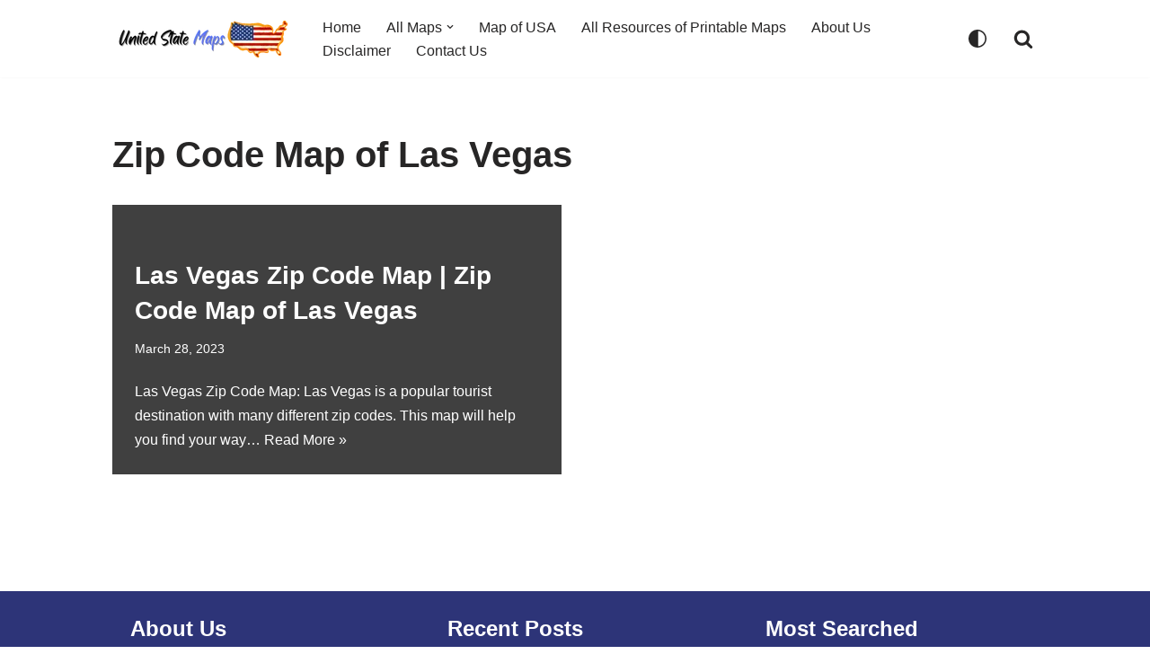

--- FILE ---
content_type: text/html; charset=UTF-8
request_url: https://unitedstatesmaps.org/tag/zip-code-map-of-las-vegas/
body_size: 29918
content:
<!DOCTYPE html><html dir="ltr" lang="en-US" prefix="og: https://ogp.me/ns#"><head><meta charset="UTF-8"/>
<script>var __ezHttpConsent={setByCat:function(src,tagType,attributes,category,force,customSetScriptFn=null){var setScript=function(){if(force||window.ezTcfConsent[category]){if(typeof customSetScriptFn==='function'){customSetScriptFn();}else{var scriptElement=document.createElement(tagType);scriptElement.src=src;attributes.forEach(function(attr){for(var key in attr){if(attr.hasOwnProperty(key)){scriptElement.setAttribute(key,attr[key]);}}});var firstScript=document.getElementsByTagName(tagType)[0];firstScript.parentNode.insertBefore(scriptElement,firstScript);}}};if(force||(window.ezTcfConsent&&window.ezTcfConsent.loaded)){setScript();}else if(typeof getEzConsentData==="function"){getEzConsentData().then(function(ezTcfConsent){if(ezTcfConsent&&ezTcfConsent.loaded){setScript();}else{console.error("cannot get ez consent data");force=true;setScript();}});}else{force=true;setScript();console.error("getEzConsentData is not a function");}},};</script>
<script>var ezTcfConsent=window.ezTcfConsent?window.ezTcfConsent:{loaded:false,store_info:false,develop_and_improve_services:false,measure_ad_performance:false,measure_content_performance:false,select_basic_ads:false,create_ad_profile:false,select_personalized_ads:false,create_content_profile:false,select_personalized_content:false,understand_audiences:false,use_limited_data_to_select_content:false,};function getEzConsentData(){return new Promise(function(resolve){document.addEventListener("ezConsentEvent",function(event){var ezTcfConsent=event.detail.ezTcfConsent;resolve(ezTcfConsent);});});}</script>
<script>if(typeof _setEzCookies!=='function'){function _setEzCookies(ezConsentData){var cookies=window.ezCookieQueue;for(var i=0;i<cookies.length;i++){var cookie=cookies[i];if(ezConsentData&&ezConsentData.loaded&&ezConsentData[cookie.tcfCategory]){document.cookie=cookie.name+"="+cookie.value;}}}}
window.ezCookieQueue=window.ezCookieQueue||[];if(typeof addEzCookies!=='function'){function addEzCookies(arr){window.ezCookieQueue=[...window.ezCookieQueue,...arr];}}
addEzCookies([{name:"ezoab_407915",value:"mod296-c; Path=/; Domain=unitedstatesmaps.org; Max-Age=7200",tcfCategory:"store_info",isEzoic:"true",},{name:"ezosuibasgeneris-1",value:"f6fedb46-3284-42cb-6cb7-7900b5e6e0eb; Path=/; Domain=unitedstatesmaps.org; Expires=Wed, 20 Jan 2027 23:31:17 UTC; Secure; SameSite=None",tcfCategory:"understand_audiences",isEzoic:"true",}]);if(window.ezTcfConsent&&window.ezTcfConsent.loaded){_setEzCookies(window.ezTcfConsent);}else if(typeof getEzConsentData==="function"){getEzConsentData().then(function(ezTcfConsent){if(ezTcfConsent&&ezTcfConsent.loaded){_setEzCookies(window.ezTcfConsent);}else{console.error("cannot get ez consent data");_setEzCookies(window.ezTcfConsent);}});}else{console.error("getEzConsentData is not a function");_setEzCookies(window.ezTcfConsent);}</script><script type="text/javascript" data-ezscrex='false' data-cfasync='false'>window._ezaq = Object.assign({"edge_cache_status":11,"edge_response_time":362,"url":"https://unitedstatesmaps.org/tag/zip-code-map-of-las-vegas/"}, typeof window._ezaq !== "undefined" ? window._ezaq : {});</script><script type="text/javascript" data-ezscrex='false' data-cfasync='false'>window._ezaq = Object.assign({"ab_test_id":"mod296-c"}, typeof window._ezaq !== "undefined" ? window._ezaq : {});window.__ez=window.__ez||{};window.__ez.tf={};</script><script type="text/javascript" data-ezscrex='false' data-cfasync='false'>window.ezDisableAds = true;</script>
<script data-ezscrex='false' data-cfasync='false' data-pagespeed-no-defer>var __ez=__ez||{};__ez.stms=Date.now();__ez.evt={};__ez.script={};__ez.ck=__ez.ck||{};__ez.template={};__ez.template.isOrig=true;window.__ezScriptHost="//www.ezojs.com";__ez.queue=__ez.queue||function(){var e=0,i=0,t=[],n=!1,o=[],r=[],s=!0,a=function(e,i,n,o,r,s,a){var l=arguments.length>7&&void 0!==arguments[7]?arguments[7]:window,d=this;this.name=e,this.funcName=i,this.parameters=null===n?null:w(n)?n:[n],this.isBlock=o,this.blockedBy=r,this.deleteWhenComplete=s,this.isError=!1,this.isComplete=!1,this.isInitialized=!1,this.proceedIfError=a,this.fWindow=l,this.isTimeDelay=!1,this.process=function(){f("... func = "+e),d.isInitialized=!0,d.isComplete=!0,f("... func.apply: "+e);var i=d.funcName.split("."),n=null,o=this.fWindow||window;i.length>3||(n=3===i.length?o[i[0]][i[1]][i[2]]:2===i.length?o[i[0]][i[1]]:o[d.funcName]),null!=n&&n.apply(null,this.parameters),!0===d.deleteWhenComplete&&delete t[e],!0===d.isBlock&&(f("----- F'D: "+d.name),m())}},l=function(e,i,t,n,o,r,s){var a=arguments.length>7&&void 0!==arguments[7]?arguments[7]:window,l=this;this.name=e,this.path=i,this.async=o,this.defer=r,this.isBlock=t,this.blockedBy=n,this.isInitialized=!1,this.isError=!1,this.isComplete=!1,this.proceedIfError=s,this.fWindow=a,this.isTimeDelay=!1,this.isPath=function(e){return"/"===e[0]&&"/"!==e[1]},this.getSrc=function(e){return void 0!==window.__ezScriptHost&&this.isPath(e)&&"banger.js"!==this.name?window.__ezScriptHost+e:e},this.process=function(){l.isInitialized=!0,f("... file = "+e);var i=this.fWindow?this.fWindow.document:document,t=i.createElement("script");t.src=this.getSrc(this.path),!0===o?t.async=!0:!0===r&&(t.defer=!0),t.onerror=function(){var e={url:window.location.href,name:l.name,path:l.path,user_agent:window.navigator.userAgent};"undefined"!=typeof _ezaq&&(e.pageview_id=_ezaq.page_view_id);var i=encodeURIComponent(JSON.stringify(e)),t=new XMLHttpRequest;t.open("GET","//g.ezoic.net/ezqlog?d="+i,!0),t.send(),f("----- ERR'D: "+l.name),l.isError=!0,!0===l.isBlock&&m()},t.onreadystatechange=t.onload=function(){var e=t.readyState;f("----- F'D: "+l.name),e&&!/loaded|complete/.test(e)||(l.isComplete=!0,!0===l.isBlock&&m())},i.getElementsByTagName("head")[0].appendChild(t)}},d=function(e,i){this.name=e,this.path="",this.async=!1,this.defer=!1,this.isBlock=!1,this.blockedBy=[],this.isInitialized=!0,this.isError=!1,this.isComplete=i,this.proceedIfError=!1,this.isTimeDelay=!1,this.process=function(){}};function c(e,i,n,s,a,d,c,u,f){var m=new l(e,i,n,s,a,d,c,f);!0===u?o[e]=m:r[e]=m,t[e]=m,h(m)}function h(e){!0!==u(e)&&0!=s&&e.process()}function u(e){if(!0===e.isTimeDelay&&!1===n)return f(e.name+" blocked = TIME DELAY!"),!0;if(w(e.blockedBy))for(var i=0;i<e.blockedBy.length;i++){var o=e.blockedBy[i];if(!1===t.hasOwnProperty(o))return f(e.name+" blocked = "+o),!0;if(!0===e.proceedIfError&&!0===t[o].isError)return!1;if(!1===t[o].isComplete)return f(e.name+" blocked = "+o),!0}return!1}function f(e){var i=window.location.href,t=new RegExp("[?&]ezq=([^&#]*)","i").exec(i);"1"===(t?t[1]:null)&&console.debug(e)}function m(){++e>200||(f("let's go"),p(o),p(r))}function p(e){for(var i in e)if(!1!==e.hasOwnProperty(i)){var t=e[i];!0===t.isComplete||u(t)||!0===t.isInitialized||!0===t.isError?!0===t.isError?f(t.name+": error"):!0===t.isComplete?f(t.name+": complete already"):!0===t.isInitialized&&f(t.name+": initialized already"):t.process()}}function w(e){return"[object Array]"==Object.prototype.toString.call(e)}return window.addEventListener("load",(function(){setTimeout((function(){n=!0,f("TDELAY -----"),m()}),5e3)}),!1),{addFile:c,addFileOnce:function(e,i,n,o,r,s,a,l,d){t[e]||c(e,i,n,o,r,s,a,l,d)},addDelayFile:function(e,i){var n=new l(e,i,!1,[],!1,!1,!0);n.isTimeDelay=!0,f(e+" ...  FILE! TDELAY"),r[e]=n,t[e]=n,h(n)},addFunc:function(e,n,s,l,d,c,u,f,m,p){!0===c&&(e=e+"_"+i++);var w=new a(e,n,s,l,d,u,f,p);!0===m?o[e]=w:r[e]=w,t[e]=w,h(w)},addDelayFunc:function(e,i,n){var o=new a(e,i,n,!1,[],!0,!0);o.isTimeDelay=!0,f(e+" ...  FUNCTION! TDELAY"),r[e]=o,t[e]=o,h(o)},items:t,processAll:m,setallowLoad:function(e){s=e},markLoaded:function(e){if(e&&0!==e.length){if(e in t){var i=t[e];!0===i.isComplete?f(i.name+" "+e+": error loaded duplicate"):(i.isComplete=!0,i.isInitialized=!0)}else t[e]=new d(e,!0);f("markLoaded dummyfile: "+t[e].name)}},logWhatsBlocked:function(){for(var e in t)!1!==t.hasOwnProperty(e)&&u(t[e])}}}();__ez.evt.add=function(e,t,n){e.addEventListener?e.addEventListener(t,n,!1):e.attachEvent?e.attachEvent("on"+t,n):e["on"+t]=n()},__ez.evt.remove=function(e,t,n){e.removeEventListener?e.removeEventListener(t,n,!1):e.detachEvent?e.detachEvent("on"+t,n):delete e["on"+t]};__ez.script.add=function(e){var t=document.createElement("script");t.src=e,t.async=!0,t.type="text/javascript",document.getElementsByTagName("head")[0].appendChild(t)};__ez.dot=__ez.dot||{};__ez.queue.addFileOnce('/detroitchicago/boise.js', '/detroitchicago/boise.js?gcb=195-0&cb=5', true, [], true, false, true, false);__ez.queue.addFileOnce('/parsonsmaize/abilene.js', '/parsonsmaize/abilene.js?gcb=195-0&cb=e80eca0cdb', true, [], true, false, true, false);__ez.queue.addFileOnce('/parsonsmaize/mulvane.js', '/parsonsmaize/mulvane.js?gcb=195-0&cb=e75e48eec0', true, ['/parsonsmaize/abilene.js'], true, false, true, false);__ez.queue.addFileOnce('/detroitchicago/birmingham.js', '/detroitchicago/birmingham.js?gcb=195-0&cb=539c47377c', true, ['/parsonsmaize/abilene.js'], true, false, true, false);</script>
<script data-ezscrex="false" type="text/javascript" data-cfasync="false">window._ezaq = Object.assign({"ad_cache_level":0,"adpicker_placement_cnt":0,"ai_placeholder_cache_level":0,"ai_placeholder_placement_cnt":-1,"domain":"unitedstatesmaps.org","domain_id":407915,"ezcache_level":0,"ezcache_skip_code":14,"has_bad_image":0,"has_bad_words":0,"is_sitespeed":0,"lt_cache_level":0,"response_size":144265,"response_size_orig":138460,"response_time_orig":408,"template_id":5,"url":"https://unitedstatesmaps.org/tag/zip-code-map-of-las-vegas/","word_count":0,"worst_bad_word_level":0}, typeof window._ezaq !== "undefined" ? window._ezaq : {});__ez.queue.markLoaded('ezaqBaseReady');</script>
<script type='text/javascript' data-ezscrex='false' data-cfasync='false'>
window.ezAnalyticsStatic = true;

function analyticsAddScript(script) {
	var ezDynamic = document.createElement('script');
	ezDynamic.type = 'text/javascript';
	ezDynamic.innerHTML = script;
	document.head.appendChild(ezDynamic);
}
function getCookiesWithPrefix() {
    var allCookies = document.cookie.split(';');
    var cookiesWithPrefix = {};

    for (var i = 0; i < allCookies.length; i++) {
        var cookie = allCookies[i].trim();

        for (var j = 0; j < arguments.length; j++) {
            var prefix = arguments[j];
            if (cookie.indexOf(prefix) === 0) {
                var cookieParts = cookie.split('=');
                var cookieName = cookieParts[0];
                var cookieValue = cookieParts.slice(1).join('=');
                cookiesWithPrefix[cookieName] = decodeURIComponent(cookieValue);
                break; // Once matched, no need to check other prefixes
            }
        }
    }

    return cookiesWithPrefix;
}
function productAnalytics() {
	var d = {"pr":[6],"omd5":"e9e1ce8242a0b2f9783767b646e669ba","nar":"risk score"};
	d.u = _ezaq.url;
	d.p = _ezaq.page_view_id;
	d.v = _ezaq.visit_uuid;
	d.ab = _ezaq.ab_test_id;
	d.e = JSON.stringify(_ezaq);
	d.ref = document.referrer;
	d.c = getCookiesWithPrefix('active_template', 'ez', 'lp_');
	if(typeof ez_utmParams !== 'undefined') {
		d.utm = ez_utmParams;
	}

	var dataText = JSON.stringify(d);
	var xhr = new XMLHttpRequest();
	xhr.open('POST','/ezais/analytics?cb=1', true);
	xhr.onload = function () {
		if (xhr.status!=200) {
            return;
		}

        if(document.readyState !== 'loading') {
            analyticsAddScript(xhr.response);
            return;
        }

        var eventFunc = function() {
            if(document.readyState === 'loading') {
                return;
            }
            document.removeEventListener('readystatechange', eventFunc, false);
            analyticsAddScript(xhr.response);
        };

        document.addEventListener('readystatechange', eventFunc, false);
	};
	xhr.setRequestHeader('Content-Type','text/plain');
	xhr.send(dataText);
}
__ez.queue.addFunc("productAnalytics", "productAnalytics", null, true, ['ezaqBaseReady'], false, false, false, true);
</script><base href="https://unitedstatesmaps.org/tag/zip-code-map-of-las-vegas/"/><script>if(navigator.userAgent.match(/MSIE|Internet Explorer/i)||navigator.userAgent.match(/Trident\/7\..*?rv:11/i)){var href=document.location.href;if(!href.match(/[?&]nowprocket/)){if(href.indexOf("?")==-1){if(href.indexOf("#")==-1){document.location.href=href+"?nowprocket=1"}else{document.location.href=href.replace("#","?nowprocket=1#")}}else{if(href.indexOf("#")==-1){document.location.href=href+"&nowprocket=1"}else{document.location.href=href.replace("#","&nowprocket=1#")}}}}</script><script>(()=>{class RocketLazyLoadScripts{constructor(){this.v="1.2.6",this.triggerEvents=["keydown","mousedown","mousemove","touchmove","touchstart","touchend","wheel"],this.userEventHandler=this.t.bind(this),this.touchStartHandler=this.i.bind(this),this.touchMoveHandler=this.o.bind(this),this.touchEndHandler=this.h.bind(this),this.clickHandler=this.u.bind(this),this.interceptedClicks=[],this.interceptedClickListeners=[],this.l(this),window.addEventListener("pageshow",(t=>{this.persisted=t.persisted,this.everythingLoaded&&this.m()})),this.CSPIssue=sessionStorage.getItem("rocketCSPIssue"),document.addEventListener("securitypolicyviolation",(t=>{this.CSPIssue||"script-src-elem"!==t.violatedDirective||"data"!==t.blockedURI||(this.CSPIssue=!0,sessionStorage.setItem("rocketCSPIssue",!0))})),document.addEventListener("DOMContentLoaded",(()=>{this.k()})),this.delayedScripts={normal:[],async:[],defer:[]},this.trash=[],this.allJQueries=[]}p(t){document.hidden?t.t():(this.triggerEvents.forEach((e=>window.addEventListener(e,t.userEventHandler,{passive:!0}))),window.addEventListener("touchstart",t.touchStartHandler,{passive:!0}),window.addEventListener("mousedown",t.touchStartHandler),document.addEventListener("visibilitychange",t.userEventHandler))}_(){this.triggerEvents.forEach((t=>window.removeEventListener(t,this.userEventHandler,{passive:!0}))),document.removeEventListener("visibilitychange",this.userEventHandler)}i(t){"HTML"!==t.target.tagName&&(window.addEventListener("touchend",this.touchEndHandler),window.addEventListener("mouseup",this.touchEndHandler),window.addEventListener("touchmove",this.touchMoveHandler,{passive:!0}),window.addEventListener("mousemove",this.touchMoveHandler),t.target.addEventListener("click",this.clickHandler),this.L(t.target,!0),this.S(t.target,"onclick","rocket-onclick"),this.C())}o(t){window.removeEventListener("touchend",this.touchEndHandler),window.removeEventListener("mouseup",this.touchEndHandler),window.removeEventListener("touchmove",this.touchMoveHandler,{passive:!0}),window.removeEventListener("mousemove",this.touchMoveHandler),t.target.removeEventListener("click",this.clickHandler),this.L(t.target,!1),this.S(t.target,"rocket-onclick","onclick"),this.M()}h(){window.removeEventListener("touchend",this.touchEndHandler),window.removeEventListener("mouseup",this.touchEndHandler),window.removeEventListener("touchmove",this.touchMoveHandler,{passive:!0}),window.removeEventListener("mousemove",this.touchMoveHandler)}u(t){t.target.removeEventListener("click",this.clickHandler),this.L(t.target,!1),this.S(t.target,"rocket-onclick","onclick"),this.interceptedClicks.push(t),t.preventDefault(),t.stopPropagation(),t.stopImmediatePropagation(),this.M()}O(){window.removeEventListener("touchstart",this.touchStartHandler,{passive:!0}),window.removeEventListener("mousedown",this.touchStartHandler),this.interceptedClicks.forEach((t=>{t.target.dispatchEvent(new MouseEvent("click",{view:t.view,bubbles:!0,cancelable:!0}))}))}l(t){EventTarget.prototype.addEventListenerWPRocketBase=EventTarget.prototype.addEventListener,EventTarget.prototype.addEventListener=function(e,i,o){"click"!==e||t.windowLoaded||i===t.clickHandler||t.interceptedClickListeners.push({target:this,func:i,options:o}),(this||window).addEventListenerWPRocketBase(e,i,o)}}L(t,e){this.interceptedClickListeners.forEach((i=>{i.target===t&&(e?t.removeEventListener("click",i.func,i.options):t.addEventListener("click",i.func,i.options))})),t.parentNode!==document.documentElement&&this.L(t.parentNode,e)}D(){return new Promise((t=>{this.P?this.M=t:t()}))}C(){this.P=!0}M(){this.P=!1}S(t,e,i){t.hasAttribute&&t.hasAttribute(e)&&(event.target.setAttribute(i,event.target.getAttribute(e)),event.target.removeAttribute(e))}t(){this._(this),"loading"===document.readyState?document.addEventListener("DOMContentLoaded",this.R.bind(this)):this.R()}k(){let t=[];document.querySelectorAll("script[type=rocketlazyloadscript][data-rocket-src]").forEach((e=>{let i=e.getAttribute("data-rocket-src");if(i&&!i.startsWith("data:")){0===i.indexOf("//")&&(i=location.protocol+i);try{const o=new URL(i).origin;o!==location.origin&&t.push({src:o,crossOrigin:e.crossOrigin||"module"===e.getAttribute("data-rocket-type")})}catch(t){}}})),t=[...new Map(t.map((t=>[JSON.stringify(t),t]))).values()],this.T(t,"preconnect")}async R(){this.lastBreath=Date.now(),this.j(this),this.F(this),this.I(),this.W(),this.q(),await this.A(this.delayedScripts.normal),await this.A(this.delayedScripts.defer),await this.A(this.delayedScripts.async);try{await this.U(),await this.H(this),await this.J()}catch(t){console.error(t)}window.dispatchEvent(new Event("rocket-allScriptsLoaded")),this.everythingLoaded=!0,this.D().then((()=>{this.O()})),this.N()}W(){document.querySelectorAll("script[type=rocketlazyloadscript]").forEach((t=>{t.hasAttribute("data-rocket-src")?t.hasAttribute("async")&&!1!==t.async?this.delayedScripts.async.push(t):t.hasAttribute("defer")&&!1!==t.defer||"module"===t.getAttribute("data-rocket-type")?this.delayedScripts.defer.push(t):this.delayedScripts.normal.push(t):this.delayedScripts.normal.push(t)}))}async B(t){if(await this.G(),!0!==t.noModule||!("noModule"in HTMLScriptElement.prototype))return new Promise((e=>{let i;function o(){(i||t).setAttribute("data-rocket-status","executed"),e()}try{if(navigator.userAgent.indexOf("Firefox/")>0||""===navigator.vendor||this.CSPIssue)i=document.createElement("script"),[...t.attributes].forEach((t=>{let e=t.nodeName;"type"!==e&&("data-rocket-type"===e&&(e="type"),"data-rocket-src"===e&&(e="src"),i.setAttribute(e,t.nodeValue))})),t.text&&(i.text=t.text),i.hasAttribute("src")?(i.addEventListener("load",o),i.addEventListener("error",(function(){i.setAttribute("data-rocket-status","failed-network"),e()})),setTimeout((()=>{i.isConnected||e()}),1)):(i.text=t.text,o()),t.parentNode.replaceChild(i,t);else{const i=t.getAttribute("data-rocket-type"),s=t.getAttribute("data-rocket-src");i?(t.type=i,t.removeAttribute("data-rocket-type")):t.removeAttribute("type"),t.addEventListener("load",o),t.addEventListener("error",(i=>{this.CSPIssue&&i.target.src.startsWith("data:")?(console.log("WPRocket: data-uri blocked by CSP -> fallback"),t.removeAttribute("src"),this.B(t).then(e)):(t.setAttribute("data-rocket-status","failed-network"),e())})),s?(t.removeAttribute("data-rocket-src"),t.src=s):t.src="data:text/javascript;base64,"+window.btoa(unescape(encodeURIComponent(t.text)))}}catch(i){t.setAttribute("data-rocket-status","failed-transform"),e()}}));t.setAttribute("data-rocket-status","skipped")}async A(t){const e=t.shift();return e&&e.isConnected?(await this.B(e),this.A(t)):Promise.resolve()}q(){this.T([...this.delayedScripts.normal,...this.delayedScripts.defer,...this.delayedScripts.async],"preload")}T(t,e){var i=document.createDocumentFragment();t.forEach((t=>{const o=t.getAttribute&&t.getAttribute("data-rocket-src")||t.src;if(o&&!o.startsWith("data:")){const s=document.createElement("link");s.href=o,s.rel=e,"preconnect"!==e&&(s.as="script"),t.getAttribute&&"module"===t.getAttribute("data-rocket-type")&&(s.crossOrigin=!0),t.crossOrigin&&(s.crossOrigin=t.crossOrigin),t.integrity&&(s.integrity=t.integrity),i.appendChild(s),this.trash.push(s)}})),document.head.appendChild(i)}j(t){let e={};function i(i,o){return e[o].eventsToRewrite.indexOf(i)>=0&&!t.everythingLoaded?"rocket-"+i:i}function o(t,o){!function(t){e[t]||(e[t]={originalFunctions:{add:t.addEventListener,remove:t.removeEventListener},eventsToRewrite:[]},t.addEventListener=function(){arguments[0]=i(arguments[0],t),e[t].originalFunctions.add.apply(t,arguments)},t.removeEventListener=function(){arguments[0]=i(arguments[0],t),e[t].originalFunctions.remove.apply(t,arguments)})}(t),e[t].eventsToRewrite.push(o)}function s(e,i){let o=e[i];e[i]=null,Object.defineProperty(e,i,{get:()=>o||function(){},set(s){t.everythingLoaded?o=s:e["rocket"+i]=o=s}})}o(document,"DOMContentLoaded"),o(window,"DOMContentLoaded"),o(window,"load"),o(window,"pageshow"),o(document,"readystatechange"),s(document,"onreadystatechange"),s(window,"onload"),s(window,"onpageshow");try{Object.defineProperty(document,"readyState",{get:()=>t.rocketReadyState,set(e){t.rocketReadyState=e},configurable:!0}),document.readyState="loading"}catch(t){console.log("WPRocket DJE readyState conflict, bypassing")}}F(t){let e;function i(e){return t.everythingLoaded?e:e.split(" ").map((t=>"load"===t||0===t.indexOf("load.")?"rocket-jquery-load":t)).join(" ")}function o(o){function s(t){const e=o.fn[t];o.fn[t]=o.fn.init.prototype[t]=function(){return this[0]===window&&("string"==typeof arguments[0]||arguments[0]instanceof String?arguments[0]=i(arguments[0]):"object"==typeof arguments[0]&&Object.keys(arguments[0]).forEach((t=>{const e=arguments[0][t];delete arguments[0][t],arguments[0][i(t)]=e}))),e.apply(this,arguments),this}}o&&o.fn&&!t.allJQueries.includes(o)&&(o.fn.ready=o.fn.init.prototype.ready=function(e){return t.domReadyFired?e.bind(document)(o):document.addEventListener("rocket-DOMContentLoaded",(()=>e.bind(document)(o))),o([])},s("on"),s("one"),t.allJQueries.push(o)),e=o}o(window.jQuery),Object.defineProperty(window,"jQuery",{get:()=>e,set(t){o(t)}})}async H(t){const e=document.querySelector("script[data-webpack]");e&&(await async function(){return new Promise((t=>{e.addEventListener("load",t),e.addEventListener("error",t)}))}(),await t.K(),await t.H(t))}async U(){this.domReadyFired=!0;try{document.readyState="interactive"}catch(t){}await this.G(),document.dispatchEvent(new Event("rocket-readystatechange")),await this.G(),document.rocketonreadystatechange&&document.rocketonreadystatechange(),await this.G(),document.dispatchEvent(new Event("rocket-DOMContentLoaded")),await this.G(),window.dispatchEvent(new Event("rocket-DOMContentLoaded"))}async J(){try{document.readyState="complete"}catch(t){}await this.G(),document.dispatchEvent(new Event("rocket-readystatechange")),await this.G(),document.rocketonreadystatechange&&document.rocketonreadystatechange(),await this.G(),window.dispatchEvent(new Event("rocket-load")),await this.G(),window.rocketonload&&window.rocketonload(),await this.G(),this.allJQueries.forEach((t=>t(window).trigger("rocket-jquery-load"))),await this.G();const t=new Event("rocket-pageshow");t.persisted=this.persisted,window.dispatchEvent(t),await this.G(),window.rocketonpageshow&&window.rocketonpageshow({persisted:this.persisted}),this.windowLoaded=!0}m(){document.onreadystatechange&&document.onreadystatechange(),window.onload&&window.onload(),window.onpageshow&&window.onpageshow({persisted:this.persisted})}I(){const t=new Map;document.write=document.writeln=function(e){const i=document.currentScript;i||console.error("WPRocket unable to document.write this: "+e);const o=document.createRange(),s=i.parentElement;let n=t.get(i);void 0===n&&(n=i.nextSibling,t.set(i,n));const c=document.createDocumentFragment();o.setStart(c,0),c.appendChild(o.createContextualFragment(e)),s.insertBefore(c,n)}}async G(){Date.now()-this.lastBreath>45&&(await this.K(),this.lastBreath=Date.now())}async K(){return document.hidden?new Promise((t=>setTimeout(t))):new Promise((t=>requestAnimationFrame(t)))}N(){this.trash.forEach((t=>t.remove()))}static run(){const t=new RocketLazyLoadScripts;t.p(t)}}RocketLazyLoadScripts.run()})();</script>
	
	
	<meta name="viewport" content="width=device-width, initial-scale=1, minimum-scale=1"/>
	<link rel="profile" href="http://gmpg.org/xfn/11"/>
		<title>Zip Code Map of Las Vegas - United States Maps</title>

		<!-- All in One SEO 4.9.3 - aioseo.com -->
	<meta name="robots" content="max-image-preview:large"/>
	<meta name="google-site-verification" content="-LbUStx4qiKG1H6IFZJSFDsFCnmfALYIBwNfoSluTEY"/>
	<meta name="msvalidate.01" content="446AB642217AAF646008449B9301B3CD"/>
	<link rel="canonical" href="https://unitedstatesmaps.org/tag/zip-code-map-of-las-vegas/"/>
	<meta name="generator" content="All in One SEO (AIOSEO) 4.9.3"/>

		<!-- Google tag (gtag.js) -->
<script type="rocketlazyloadscript" async="" data-rocket-src="https://www.googletagmanager.com/gtag/js?id=G-D2P064DPFV"></script>
<script type="rocketlazyloadscript">
  window.dataLayer = window.dataLayer || [];
  function gtag(){dataLayer.push(arguments);}
  gtag('js', new Date());

  gtag('config', 'G-D2P064DPFV');
</script>
		<script type="application/ld+json" class="aioseo-schema">
			{"@context":"https:\/\/schema.org","@graph":[{"@type":"BreadcrumbList","@id":"https:\/\/unitedstatesmaps.org\/tag\/zip-code-map-of-las-vegas\/#breadcrumblist","itemListElement":[{"@type":"ListItem","@id":"https:\/\/unitedstatesmaps.org#listItem","position":1,"name":"Home","item":"https:\/\/unitedstatesmaps.org","nextItem":{"@type":"ListItem","@id":"https:\/\/unitedstatesmaps.org\/tag\/zip-code-map-of-las-vegas\/#listItem","name":"Zip Code Map of Las Vegas"}},{"@type":"ListItem","@id":"https:\/\/unitedstatesmaps.org\/tag\/zip-code-map-of-las-vegas\/#listItem","position":2,"name":"Zip Code Map of Las Vegas","previousItem":{"@type":"ListItem","@id":"https:\/\/unitedstatesmaps.org#listItem","name":"Home"}}]},{"@type":"CollectionPage","@id":"https:\/\/unitedstatesmaps.org\/tag\/zip-code-map-of-las-vegas\/#collectionpage","url":"https:\/\/unitedstatesmaps.org\/tag\/zip-code-map-of-las-vegas\/","name":"Zip Code Map of Las Vegas - United States Maps","inLanguage":"en-US","isPartOf":{"@id":"https:\/\/unitedstatesmaps.org\/#website"},"breadcrumb":{"@id":"https:\/\/unitedstatesmaps.org\/tag\/zip-code-map-of-las-vegas\/#breadcrumblist"}},{"@type":"Organization","@id":"https:\/\/unitedstatesmaps.org\/#organization","name":"United States Maps","description":"Map of US | United States Map","url":"https:\/\/unitedstatesmaps.org\/","logo":{"@type":"ImageObject","url":"https:\/\/unitedstatesmaps.org\/wordpress\/wp-content\/uploads\/2022\/10\/UNITED-STATE-MAPS.png","@id":"https:\/\/unitedstatesmaps.org\/tag\/zip-code-map-of-las-vegas\/#organizationLogo","width":200,"height":50,"caption":"UNITED STATE MAPS"},"image":{"@id":"https:\/\/unitedstatesmaps.org\/tag\/zip-code-map-of-las-vegas\/#organizationLogo"}},{"@type":"WebSite","@id":"https:\/\/unitedstatesmaps.org\/#website","url":"https:\/\/unitedstatesmaps.org\/","name":"United States Maps","alternateName":"United States Maps","description":"Map of US | United States Map","inLanguage":"en-US","publisher":{"@id":"https:\/\/unitedstatesmaps.org\/#organization"}}]}
		</script>
		<!-- All in One SEO -->


<link rel="alternate" type="application/rss+xml" title="United States Maps » Feed" href="https://unitedstatesmaps.org/feed/"/>
<link rel="alternate" type="application/rss+xml" title="United States Maps » Comments Feed" href="https://unitedstatesmaps.org/comments/feed/"/>
<link rel="alternate" type="application/rss+xml" title="United States Maps » Zip Code Map of Las Vegas Tag Feed" href="https://unitedstatesmaps.org/tag/zip-code-map-of-las-vegas/feed/"/>
		<!-- This site uses the Google Analytics by MonsterInsights plugin v9.11.1 - Using Analytics tracking - https://www.monsterinsights.com/ -->
							<script type="rocketlazyloadscript" data-rocket-src="//www.googletagmanager.com/gtag/js?id=G-T6BZYW6HLD" data-cfasync="false" data-wpfc-render="false" async=""></script>
			<script type="rocketlazyloadscript" data-cfasync="false" data-wpfc-render="false">
				var mi_version = '9.11.1';
				var mi_track_user = true;
				var mi_no_track_reason = '';
								var MonsterInsightsDefaultLocations = {"page_location":"https:\/\/unitedstatesmaps.org\/tag\/zip-code-map-of-las-vegas\/"};
								if ( typeof MonsterInsightsPrivacyGuardFilter === 'function' ) {
					var MonsterInsightsLocations = (typeof MonsterInsightsExcludeQuery === 'object') ? MonsterInsightsPrivacyGuardFilter( MonsterInsightsExcludeQuery ) : MonsterInsightsPrivacyGuardFilter( MonsterInsightsDefaultLocations );
				} else {
					var MonsterInsightsLocations = (typeof MonsterInsightsExcludeQuery === 'object') ? MonsterInsightsExcludeQuery : MonsterInsightsDefaultLocations;
				}

								var disableStrs = [
										'ga-disable-G-T6BZYW6HLD',
									];

				/* Function to detect opted out users */
				function __gtagTrackerIsOptedOut() {
					for (var index = 0; index < disableStrs.length; index++) {
						if (document.cookie.indexOf(disableStrs[index] + '=true') > -1) {
							return true;
						}
					}

					return false;
				}

				/* Disable tracking if the opt-out cookie exists. */
				if (__gtagTrackerIsOptedOut()) {
					for (var index = 0; index < disableStrs.length; index++) {
						window[disableStrs[index]] = true;
					}
				}

				/* Opt-out function */
				function __gtagTrackerOptout() {
					for (var index = 0; index < disableStrs.length; index++) {
						document.cookie = disableStrs[index] + '=true; expires=Thu, 31 Dec 2099 23:59:59 UTC; path=/';
						window[disableStrs[index]] = true;
					}
				}

				if ('undefined' === typeof gaOptout) {
					function gaOptout() {
						__gtagTrackerOptout();
					}
				}
								window.dataLayer = window.dataLayer || [];

				window.MonsterInsightsDualTracker = {
					helpers: {},
					trackers: {},
				};
				if (mi_track_user) {
					function __gtagDataLayer() {
						dataLayer.push(arguments);
					}

					function __gtagTracker(type, name, parameters) {
						if (!parameters) {
							parameters = {};
						}

						if (parameters.send_to) {
							__gtagDataLayer.apply(null, arguments);
							return;
						}

						if (type === 'event') {
														parameters.send_to = monsterinsights_frontend.v4_id;
							var hookName = name;
							if (typeof parameters['event_category'] !== 'undefined') {
								hookName = parameters['event_category'] + ':' + name;
							}

							if (typeof MonsterInsightsDualTracker.trackers[hookName] !== 'undefined') {
								MonsterInsightsDualTracker.trackers[hookName](parameters);
							} else {
								__gtagDataLayer('event', name, parameters);
							}
							
						} else {
							__gtagDataLayer.apply(null, arguments);
						}
					}

					__gtagTracker('js', new Date());
					__gtagTracker('set', {
						'developer_id.dZGIzZG': true,
											});
					if ( MonsterInsightsLocations.page_location ) {
						__gtagTracker('set', MonsterInsightsLocations);
					}
										__gtagTracker('config', 'G-T6BZYW6HLD', {"forceSSL":"true","link_attribution":"true"} );
										window.gtag = __gtagTracker;										(function () {
						/* https://developers.google.com/analytics/devguides/collection/analyticsjs/ */
						/* ga and __gaTracker compatibility shim. */
						var noopfn = function () {
							return null;
						};
						var newtracker = function () {
							return new Tracker();
						};
						var Tracker = function () {
							return null;
						};
						var p = Tracker.prototype;
						p.get = noopfn;
						p.set = noopfn;
						p.send = function () {
							var args = Array.prototype.slice.call(arguments);
							args.unshift('send');
							__gaTracker.apply(null, args);
						};
						var __gaTracker = function () {
							var len = arguments.length;
							if (len === 0) {
								return;
							}
							var f = arguments[len - 1];
							if (typeof f !== 'object' || f === null || typeof f.hitCallback !== 'function') {
								if ('send' === arguments[0]) {
									var hitConverted, hitObject = false, action;
									if ('event' === arguments[1]) {
										if ('undefined' !== typeof arguments[3]) {
											hitObject = {
												'eventAction': arguments[3],
												'eventCategory': arguments[2],
												'eventLabel': arguments[4],
												'value': arguments[5] ? arguments[5] : 1,
											}
										}
									}
									if ('pageview' === arguments[1]) {
										if ('undefined' !== typeof arguments[2]) {
											hitObject = {
												'eventAction': 'page_view',
												'page_path': arguments[2],
											}
										}
									}
									if (typeof arguments[2] === 'object') {
										hitObject = arguments[2];
									}
									if (typeof arguments[5] === 'object') {
										Object.assign(hitObject, arguments[5]);
									}
									if ('undefined' !== typeof arguments[1].hitType) {
										hitObject = arguments[1];
										if ('pageview' === hitObject.hitType) {
											hitObject.eventAction = 'page_view';
										}
									}
									if (hitObject) {
										action = 'timing' === arguments[1].hitType ? 'timing_complete' : hitObject.eventAction;
										hitConverted = mapArgs(hitObject);
										__gtagTracker('event', action, hitConverted);
									}
								}
								return;
							}

							function mapArgs(args) {
								var arg, hit = {};
								var gaMap = {
									'eventCategory': 'event_category',
									'eventAction': 'event_action',
									'eventLabel': 'event_label',
									'eventValue': 'event_value',
									'nonInteraction': 'non_interaction',
									'timingCategory': 'event_category',
									'timingVar': 'name',
									'timingValue': 'value',
									'timingLabel': 'event_label',
									'page': 'page_path',
									'location': 'page_location',
									'title': 'page_title',
									'referrer' : 'page_referrer',
								};
								for (arg in args) {
																		if (!(!args.hasOwnProperty(arg) || !gaMap.hasOwnProperty(arg))) {
										hit[gaMap[arg]] = args[arg];
									} else {
										hit[arg] = args[arg];
									}
								}
								return hit;
							}

							try {
								f.hitCallback();
							} catch (ex) {
							}
						};
						__gaTracker.create = newtracker;
						__gaTracker.getByName = newtracker;
						__gaTracker.getAll = function () {
							return [];
						};
						__gaTracker.remove = noopfn;
						__gaTracker.loaded = true;
						window['__gaTracker'] = __gaTracker;
					})();
									} else {
										console.log("");
					(function () {
						function __gtagTracker() {
							return null;
						}

						window['__gtagTracker'] = __gtagTracker;
						window['gtag'] = __gtagTracker;
					})();
									}
			</script>
							<!-- / Google Analytics by MonsterInsights -->
		<style id="wp-img-auto-sizes-contain-inline-css">
img:is([sizes=auto i],[sizes^="auto," i]){contain-intrinsic-size:3000px 1500px}
/*# sourceURL=wp-img-auto-sizes-contain-inline-css */
</style>
<style id="wp-emoji-styles-inline-css">

	img.wp-smiley, img.emoji {
		display: inline !important;
		border: none !important;
		box-shadow: none !important;
		height: 1em !important;
		width: 1em !important;
		margin: 0 0.07em !important;
		vertical-align: -0.1em !important;
		background: none !important;
		padding: 0 !important;
	}
/*# sourceURL=wp-emoji-styles-inline-css */
</style>
<link rel="stylesheet" id="wp-block-library-css" href="https://unitedstatesmaps.org/wordpress/wp-includes/css/dist/block-library/style.min.css?ver=6.9" media="all"/>
<style id="classic-theme-styles-inline-css">
/*! This file is auto-generated */
.wp-block-button__link{color:#fff;background-color:#32373c;border-radius:9999px;box-shadow:none;text-decoration:none;padding:calc(.667em + 2px) calc(1.333em + 2px);font-size:1.125em}.wp-block-file__button{background:#32373c;color:#fff;text-decoration:none}
/*# sourceURL=/wp-includes/css/classic-themes.min.css */
</style>
<link data-minify="1" rel="stylesheet" id="aioseo/css/src/vue/standalone/blocks/table-of-contents/global.scss-css" href="https://unitedstatesmaps.org/wordpress/wp-content/cache/min/1/wordpress/wp-content/plugins/all-in-one-seo-pack/dist/Lite/assets/css/table-of-contents/global.e90f6d47.css?ver=1768934793" media="all"/>
<link rel="stylesheet" id="quads-style-css-css" href="https://unitedstatesmaps.org/wordpress/wp-content/plugins/quick-adsense-reloaded/includes/gutenberg/dist/blocks.style.build.css?ver=2.0.98.1" media="all"/>
<style id="global-styles-inline-css">
:root{--wp--preset--aspect-ratio--square: 1;--wp--preset--aspect-ratio--4-3: 4/3;--wp--preset--aspect-ratio--3-4: 3/4;--wp--preset--aspect-ratio--3-2: 3/2;--wp--preset--aspect-ratio--2-3: 2/3;--wp--preset--aspect-ratio--16-9: 16/9;--wp--preset--aspect-ratio--9-16: 9/16;--wp--preset--color--black: #000000;--wp--preset--color--cyan-bluish-gray: #abb8c3;--wp--preset--color--white: #ffffff;--wp--preset--color--pale-pink: #f78da7;--wp--preset--color--vivid-red: #cf2e2e;--wp--preset--color--luminous-vivid-orange: #ff6900;--wp--preset--color--luminous-vivid-amber: #fcb900;--wp--preset--color--light-green-cyan: #7bdcb5;--wp--preset--color--vivid-green-cyan: #00d084;--wp--preset--color--pale-cyan-blue: #8ed1fc;--wp--preset--color--vivid-cyan-blue: #0693e3;--wp--preset--color--vivid-purple: #9b51e0;--wp--preset--color--neve-link-color: var(--nv-primary-accent);--wp--preset--color--neve-link-hover-color: var(--nv-secondary-accent);--wp--preset--color--nv-site-bg: var(--nv-site-bg);--wp--preset--color--nv-light-bg: var(--nv-light-bg);--wp--preset--color--nv-dark-bg: var(--nv-dark-bg);--wp--preset--color--neve-text-color: var(--nv-text-color);--wp--preset--color--nv-text-dark-bg: var(--nv-text-dark-bg);--wp--preset--color--nv-c-1: var(--nv-c-1);--wp--preset--color--nv-c-2: var(--nv-c-2);--wp--preset--gradient--vivid-cyan-blue-to-vivid-purple: linear-gradient(135deg,rgb(6,147,227) 0%,rgb(155,81,224) 100%);--wp--preset--gradient--light-green-cyan-to-vivid-green-cyan: linear-gradient(135deg,rgb(122,220,180) 0%,rgb(0,208,130) 100%);--wp--preset--gradient--luminous-vivid-amber-to-luminous-vivid-orange: linear-gradient(135deg,rgb(252,185,0) 0%,rgb(255,105,0) 100%);--wp--preset--gradient--luminous-vivid-orange-to-vivid-red: linear-gradient(135deg,rgb(255,105,0) 0%,rgb(207,46,46) 100%);--wp--preset--gradient--very-light-gray-to-cyan-bluish-gray: linear-gradient(135deg,rgb(238,238,238) 0%,rgb(169,184,195) 100%);--wp--preset--gradient--cool-to-warm-spectrum: linear-gradient(135deg,rgb(74,234,220) 0%,rgb(151,120,209) 20%,rgb(207,42,186) 40%,rgb(238,44,130) 60%,rgb(251,105,98) 80%,rgb(254,248,76) 100%);--wp--preset--gradient--blush-light-purple: linear-gradient(135deg,rgb(255,206,236) 0%,rgb(152,150,240) 100%);--wp--preset--gradient--blush-bordeaux: linear-gradient(135deg,rgb(254,205,165) 0%,rgb(254,45,45) 50%,rgb(107,0,62) 100%);--wp--preset--gradient--luminous-dusk: linear-gradient(135deg,rgb(255,203,112) 0%,rgb(199,81,192) 50%,rgb(65,88,208) 100%);--wp--preset--gradient--pale-ocean: linear-gradient(135deg,rgb(255,245,203) 0%,rgb(182,227,212) 50%,rgb(51,167,181) 100%);--wp--preset--gradient--electric-grass: linear-gradient(135deg,rgb(202,248,128) 0%,rgb(113,206,126) 100%);--wp--preset--gradient--midnight: linear-gradient(135deg,rgb(2,3,129) 0%,rgb(40,116,252) 100%);--wp--preset--font-size--small: 13px;--wp--preset--font-size--medium: 20px;--wp--preset--font-size--large: 36px;--wp--preset--font-size--x-large: 42px;--wp--preset--spacing--20: 0.44rem;--wp--preset--spacing--30: 0.67rem;--wp--preset--spacing--40: 1rem;--wp--preset--spacing--50: 1.5rem;--wp--preset--spacing--60: 2.25rem;--wp--preset--spacing--70: 3.38rem;--wp--preset--spacing--80: 5.06rem;--wp--preset--shadow--natural: 6px 6px 9px rgba(0, 0, 0, 0.2);--wp--preset--shadow--deep: 12px 12px 50px rgba(0, 0, 0, 0.4);--wp--preset--shadow--sharp: 6px 6px 0px rgba(0, 0, 0, 0.2);--wp--preset--shadow--outlined: 6px 6px 0px -3px rgb(255, 255, 255), 6px 6px rgb(0, 0, 0);--wp--preset--shadow--crisp: 6px 6px 0px rgb(0, 0, 0);}:where(.is-layout-flex){gap: 0.5em;}:where(.is-layout-grid){gap: 0.5em;}body .is-layout-flex{display: flex;}.is-layout-flex{flex-wrap: wrap;align-items: center;}.is-layout-flex > :is(*, div){margin: 0;}body .is-layout-grid{display: grid;}.is-layout-grid > :is(*, div){margin: 0;}:where(.wp-block-columns.is-layout-flex){gap: 2em;}:where(.wp-block-columns.is-layout-grid){gap: 2em;}:where(.wp-block-post-template.is-layout-flex){gap: 1.25em;}:where(.wp-block-post-template.is-layout-grid){gap: 1.25em;}.has-black-color{color: var(--wp--preset--color--black) !important;}.has-cyan-bluish-gray-color{color: var(--wp--preset--color--cyan-bluish-gray) !important;}.has-white-color{color: var(--wp--preset--color--white) !important;}.has-pale-pink-color{color: var(--wp--preset--color--pale-pink) !important;}.has-vivid-red-color{color: var(--wp--preset--color--vivid-red) !important;}.has-luminous-vivid-orange-color{color: var(--wp--preset--color--luminous-vivid-orange) !important;}.has-luminous-vivid-amber-color{color: var(--wp--preset--color--luminous-vivid-amber) !important;}.has-light-green-cyan-color{color: var(--wp--preset--color--light-green-cyan) !important;}.has-vivid-green-cyan-color{color: var(--wp--preset--color--vivid-green-cyan) !important;}.has-pale-cyan-blue-color{color: var(--wp--preset--color--pale-cyan-blue) !important;}.has-vivid-cyan-blue-color{color: var(--wp--preset--color--vivid-cyan-blue) !important;}.has-vivid-purple-color{color: var(--wp--preset--color--vivid-purple) !important;}.has-neve-link-color-color{color: var(--wp--preset--color--neve-link-color) !important;}.has-neve-link-hover-color-color{color: var(--wp--preset--color--neve-link-hover-color) !important;}.has-nv-site-bg-color{color: var(--wp--preset--color--nv-site-bg) !important;}.has-nv-light-bg-color{color: var(--wp--preset--color--nv-light-bg) !important;}.has-nv-dark-bg-color{color: var(--wp--preset--color--nv-dark-bg) !important;}.has-neve-text-color-color{color: var(--wp--preset--color--neve-text-color) !important;}.has-nv-text-dark-bg-color{color: var(--wp--preset--color--nv-text-dark-bg) !important;}.has-nv-c-1-color{color: var(--wp--preset--color--nv-c-1) !important;}.has-nv-c-2-color{color: var(--wp--preset--color--nv-c-2) !important;}.has-black-background-color{background-color: var(--wp--preset--color--black) !important;}.has-cyan-bluish-gray-background-color{background-color: var(--wp--preset--color--cyan-bluish-gray) !important;}.has-white-background-color{background-color: var(--wp--preset--color--white) !important;}.has-pale-pink-background-color{background-color: var(--wp--preset--color--pale-pink) !important;}.has-vivid-red-background-color{background-color: var(--wp--preset--color--vivid-red) !important;}.has-luminous-vivid-orange-background-color{background-color: var(--wp--preset--color--luminous-vivid-orange) !important;}.has-luminous-vivid-amber-background-color{background-color: var(--wp--preset--color--luminous-vivid-amber) !important;}.has-light-green-cyan-background-color{background-color: var(--wp--preset--color--light-green-cyan) !important;}.has-vivid-green-cyan-background-color{background-color: var(--wp--preset--color--vivid-green-cyan) !important;}.has-pale-cyan-blue-background-color{background-color: var(--wp--preset--color--pale-cyan-blue) !important;}.has-vivid-cyan-blue-background-color{background-color: var(--wp--preset--color--vivid-cyan-blue) !important;}.has-vivid-purple-background-color{background-color: var(--wp--preset--color--vivid-purple) !important;}.has-neve-link-color-background-color{background-color: var(--wp--preset--color--neve-link-color) !important;}.has-neve-link-hover-color-background-color{background-color: var(--wp--preset--color--neve-link-hover-color) !important;}.has-nv-site-bg-background-color{background-color: var(--wp--preset--color--nv-site-bg) !important;}.has-nv-light-bg-background-color{background-color: var(--wp--preset--color--nv-light-bg) !important;}.has-nv-dark-bg-background-color{background-color: var(--wp--preset--color--nv-dark-bg) !important;}.has-neve-text-color-background-color{background-color: var(--wp--preset--color--neve-text-color) !important;}.has-nv-text-dark-bg-background-color{background-color: var(--wp--preset--color--nv-text-dark-bg) !important;}.has-nv-c-1-background-color{background-color: var(--wp--preset--color--nv-c-1) !important;}.has-nv-c-2-background-color{background-color: var(--wp--preset--color--nv-c-2) !important;}.has-black-border-color{border-color: var(--wp--preset--color--black) !important;}.has-cyan-bluish-gray-border-color{border-color: var(--wp--preset--color--cyan-bluish-gray) !important;}.has-white-border-color{border-color: var(--wp--preset--color--white) !important;}.has-pale-pink-border-color{border-color: var(--wp--preset--color--pale-pink) !important;}.has-vivid-red-border-color{border-color: var(--wp--preset--color--vivid-red) !important;}.has-luminous-vivid-orange-border-color{border-color: var(--wp--preset--color--luminous-vivid-orange) !important;}.has-luminous-vivid-amber-border-color{border-color: var(--wp--preset--color--luminous-vivid-amber) !important;}.has-light-green-cyan-border-color{border-color: var(--wp--preset--color--light-green-cyan) !important;}.has-vivid-green-cyan-border-color{border-color: var(--wp--preset--color--vivid-green-cyan) !important;}.has-pale-cyan-blue-border-color{border-color: var(--wp--preset--color--pale-cyan-blue) !important;}.has-vivid-cyan-blue-border-color{border-color: var(--wp--preset--color--vivid-cyan-blue) !important;}.has-vivid-purple-border-color{border-color: var(--wp--preset--color--vivid-purple) !important;}.has-neve-link-color-border-color{border-color: var(--wp--preset--color--neve-link-color) !important;}.has-neve-link-hover-color-border-color{border-color: var(--wp--preset--color--neve-link-hover-color) !important;}.has-nv-site-bg-border-color{border-color: var(--wp--preset--color--nv-site-bg) !important;}.has-nv-light-bg-border-color{border-color: var(--wp--preset--color--nv-light-bg) !important;}.has-nv-dark-bg-border-color{border-color: var(--wp--preset--color--nv-dark-bg) !important;}.has-neve-text-color-border-color{border-color: var(--wp--preset--color--neve-text-color) !important;}.has-nv-text-dark-bg-border-color{border-color: var(--wp--preset--color--nv-text-dark-bg) !important;}.has-nv-c-1-border-color{border-color: var(--wp--preset--color--nv-c-1) !important;}.has-nv-c-2-border-color{border-color: var(--wp--preset--color--nv-c-2) !important;}.has-vivid-cyan-blue-to-vivid-purple-gradient-background{background: var(--wp--preset--gradient--vivid-cyan-blue-to-vivid-purple) !important;}.has-light-green-cyan-to-vivid-green-cyan-gradient-background{background: var(--wp--preset--gradient--light-green-cyan-to-vivid-green-cyan) !important;}.has-luminous-vivid-amber-to-luminous-vivid-orange-gradient-background{background: var(--wp--preset--gradient--luminous-vivid-amber-to-luminous-vivid-orange) !important;}.has-luminous-vivid-orange-to-vivid-red-gradient-background{background: var(--wp--preset--gradient--luminous-vivid-orange-to-vivid-red) !important;}.has-very-light-gray-to-cyan-bluish-gray-gradient-background{background: var(--wp--preset--gradient--very-light-gray-to-cyan-bluish-gray) !important;}.has-cool-to-warm-spectrum-gradient-background{background: var(--wp--preset--gradient--cool-to-warm-spectrum) !important;}.has-blush-light-purple-gradient-background{background: var(--wp--preset--gradient--blush-light-purple) !important;}.has-blush-bordeaux-gradient-background{background: var(--wp--preset--gradient--blush-bordeaux) !important;}.has-luminous-dusk-gradient-background{background: var(--wp--preset--gradient--luminous-dusk) !important;}.has-pale-ocean-gradient-background{background: var(--wp--preset--gradient--pale-ocean) !important;}.has-electric-grass-gradient-background{background: var(--wp--preset--gradient--electric-grass) !important;}.has-midnight-gradient-background{background: var(--wp--preset--gradient--midnight) !important;}.has-small-font-size{font-size: var(--wp--preset--font-size--small) !important;}.has-medium-font-size{font-size: var(--wp--preset--font-size--medium) !important;}.has-large-font-size{font-size: var(--wp--preset--font-size--large) !important;}.has-x-large-font-size{font-size: var(--wp--preset--font-size--x-large) !important;}
:where(.wp-block-post-template.is-layout-flex){gap: 1.25em;}:where(.wp-block-post-template.is-layout-grid){gap: 1.25em;}
:where(.wp-block-term-template.is-layout-flex){gap: 1.25em;}:where(.wp-block-term-template.is-layout-grid){gap: 1.25em;}
:where(.wp-block-columns.is-layout-flex){gap: 2em;}:where(.wp-block-columns.is-layout-grid){gap: 2em;}
:root :where(.wp-block-pullquote){font-size: 1.5em;line-height: 1.6;}
/*# sourceURL=global-styles-inline-css */
</style>
<link rel="stylesheet" id="ez-toc-css" href="https://unitedstatesmaps.org/wordpress/wp-content/plugins/easy-table-of-contents/assets/css/screen.min.css?ver=2.0.80" media="all"/>
<style id="ez-toc-inline-css">
div#ez-toc-container .ez-toc-title {font-size: 120%;}div#ez-toc-container .ez-toc-title {font-weight: 500;}div#ez-toc-container ul li , div#ez-toc-container ul li a {font-size: 95%;}div#ez-toc-container ul li , div#ez-toc-container ul li a {font-weight: 500;}div#ez-toc-container nav ul ul li {font-size: 90%;}.ez-toc-box-title {font-weight: bold; margin-bottom: 10px; text-align: center; text-transform: uppercase; letter-spacing: 1px; color: #666; padding-bottom: 5px;position:absolute;top:-4%;left:5%;background-color: inherit;transition: top 0.3s ease;}.ez-toc-box-title.toc-closed {top:-25%;}
.ez-toc-container-direction {direction: ltr;}.ez-toc-counter ul{counter-reset: item ;}.ez-toc-counter nav ul li a::before {content: counters(item, '.', decimal) '. ';display: inline-block;counter-increment: item;flex-grow: 0;flex-shrink: 0;margin-right: .2em; float: left; }.ez-toc-widget-direction {direction: ltr;}.ez-toc-widget-container ul{counter-reset: item ;}.ez-toc-widget-container nav ul li a::before {content: counters(item, '.', decimal) '. ';display: inline-block;counter-increment: item;flex-grow: 0;flex-shrink: 0;margin-right: .2em; float: left; }
/*# sourceURL=ez-toc-inline-css */
</style>
<link rel="stylesheet" id="neve-style-css" href="https://unitedstatesmaps.org/wordpress/wp-content/themes/neve/style-main-new.min.css?ver=3.8.11" media="all"/>
<style id="neve-style-inline-css">
.nv-meta-list li.meta:not(:last-child):after { content:"/" }.nv-meta-list .no-mobile{
			display:none;
		}.nv-meta-list li.last::after{
			content: ""!important;
		}@media (min-width: 769px) {
			.nv-meta-list .no-mobile {
				display: inline-block;
			}
			.nv-meta-list li.last:not(:last-child)::after {
		 		content: "/" !important;
			}
		}
.toggle-palette a { display: flex; align-items: center; } .toggle-palette .icon { display: flex; width: var(--iconsize); height: var(--iconsize); fill: currentColor; } .toggle-palette .label { font-size: 0.85em; margin-left: 5px; }
 :root{ --container: 748px;--postwidth:100%; --primarybtnbg: var(--nv-primary-accent); --primarybtnhoverbg: var(--nv-primary-accent); --primarybtncolor: #fff; --secondarybtncolor: var(--nv-primary-accent); --primarybtnhovercolor: #fff; --secondarybtnhovercolor: var(--nv-text-color);--primarybtnborderradius:3px;--secondarybtnborderradius:3px;--secondarybtnborderwidth:3px;--btnpadding:10px 15px;--primarybtnpadding:10px 15px;--secondarybtnpadding:calc(10px - 3px) calc(15px - 3px); --btnlineheight: 1.6em; --btntexttransform: none; --btnfontweight: 600; --bodyfontfamily: Arial,Helvetica,sans-serif; --bodyfontsize: 15px; --bodylineheight: 1.6em; --bodyletterspacing: 0px; --bodyfontweight: 400; --bodytexttransform: none; --h1fontsize: 32px; --h1fontweight: 600; --h1lineheight: 1.2em; --h1letterspacing: 0px; --h1texttransform: none; --h2fontsize: 24px; --h2fontweight: 600; --h2lineheight: 1.3em; --h2letterspacing: 0px; --h2texttransform: none; --h3fontsize: 20px; --h3fontweight: 600; --h3lineheight: 1.4em; --h3letterspacing: 0px; --h3texttransform: none; --h4fontsize: 18px; --h4fontweight: 600; --h4lineheight: 1.6em; --h4letterspacing: 0px; --h4texttransform: none; --h5fontsize: 16px; --h5fontweight: 600; --h5lineheight: 1.6em; --h5letterspacing: 0px; --h5texttransform: none; --h6fontsize: 14px; --h6fontweight: 600; --h6lineheight: 1.6em; --h6letterspacing: 0px; --h6texttransform: none;--formfieldborderwidth:2px;--formfieldborderradius:3px; --formfieldbgcolor: var(--nv-light-bg); --formfieldbordercolor: #e7e7e7; --formfieldcolor: var(--nv-text-color);--formfieldpadding:10px 15px; } .has-neve-button-color-color{ color: var(--nv-primary-accent)!important; } .has-neve-button-color-background-color{ background-color: var(--nv-primary-accent)!important; } .single-post-container .alignfull > [class*="__inner-container"], .single-post-container .alignwide > [class*="__inner-container"]{ max-width:718px } .nv-meta-list{ --avatarsize: 20px; } .single .nv-meta-list{ --avatarsize: 20px; } .blog .nv-meta-list li, .archive .nv-meta-list li{ --fontweight: none; } .single h1.entry-title{ --fontsize: 32px; } .nv-is-boxed.nv-comments-wrap{ --padding:20px; } .nv-is-boxed.comment-respond{ --padding:20px; } .nv-single-post-wrap{ --spacing: 60px; } .single:not(.single-product), .page{ --c-vspace:0 0 0 0;; } .global-styled{ --bgcolor: var(--nv-site-bg); } .header-top{ --rowbcolor: var(--nv-light-bg); --color: var(--nv-text-color); --bgcolor: var(--nv-site-bg); } .header-main{ --rowbcolor: var(--nv-light-bg); --color: var(--nv-text-color); --bgcolor: var(--nv-site-bg); } .header-bottom{ --rowbcolor: var(--nv-light-bg); --color: var(--nv-text-color); --bgcolor: var(--nv-site-bg); } .header-menu-sidebar-bg{ --justify: flex-start; --textalign: left;--flexg: 1;--wrapdropdownwidth: auto; --color: var(--nv-text-color); --bgcolor: var(--nv-site-bg); } .header-menu-sidebar{ width: 360px; } .builder-item--logo{ --maxwidth: 219px; --fs: 24px;--padding:10px 0;--margin:0; --textalign: left;--justify: flex-start; } .builder-item--nav-icon,.header-menu-sidebar .close-sidebar-panel .navbar-toggle{ --borderradius:0; } .builder-item--nav-icon{ --label-margin:0 5px 0 0;;--padding:10px 15px;--margin:0; } .builder-item--primary-menu{ --hovercolor: var(--nv-secondary-accent); --hovertextcolor: var(--nv-text-color); --activecolor: var(--nv-primary-accent); --spacing: 20px; --height: 25px;--padding:0;--margin:0; --fontsize: 1em; --lineheight: 1.6; --letterspacing: 0px; --fontweight: 500; --texttransform: none; --iconsize: 1em; } .hfg-is-group.has-primary-menu .inherit-ff{ --inheritedfw: 500; } .builder-item--header_palette_switch{ --iconsize: 16px;--padding:0;--margin:0; } .builder-item--header_search{ --height: 40px;--formfieldborderwidth:2px;--formfieldborderradius:2px;--padding:0;--margin:0; } .builder-item--header_search_responsive{ --iconsize: 22px; --color: var(--nv-text-color); --formfieldfontsize: 14px;--formfieldborderwidth:2px;--formfieldborderradius:2px; --height: 40px;--padding:0 10px;--margin:0; } .footer-top-inner .row{ grid-template-columns:1fr; --valign: flex-start; } .footer-top{ --rowbcolor: var(--nv-light-bg); --color: var(--nv-text-dark-bg); --bgcolor: var(--nv-dark-bg); } .footer-main-inner .row{ grid-template-columns:1fr 1fr 1fr; --valign: flex-start; } .footer-main{ --rowbcolor: var(--nv-light-bg); --color: var(--nv-text-dark-bg); --bgcolor: #2d3478; } .footer-bottom-inner .row{ grid-template-columns:1fr 1fr; --valign: flex-start; } .footer-bottom{ --rowbcolor: var(--nv-light-bg); --color: var(--nv-text-dark-bg); --bgcolor: var(--nv-dark-bg); } .builder-item--footer-one-widgets{ --padding:20px;--margin:0; --textalign: left;--justify: flex-start; } .builder-item--footer-two-widgets{ --padding:20px;--margin:0; --textalign: left;--justify: flex-start; } .builder-item--footer-three-widgets{ --padding:0;--margin:0; --textalign: left;--justify: flex-start; } .builder-item--footer-menu{ --hovercolor: var(--nv-primary-accent); --spacing: 20px; --height: 25px;--padding:0;--margin:0; --fontsize: 0.8em; --lineheight: 1.6em; --letterspacing: 0px; --fontweight: 600; --texttransform: uppercase; --iconsize: 0.8em; --textalign: center;--justify: center; } @media(min-width: 576px){ :root{ --container: 992px;--postwidth:100%;--btnpadding:10px 15px;--primarybtnpadding:10px 15px;--secondarybtnpadding:calc(10px - 3px) calc(15px - 3px); --btnlineheight: 1.6em; --bodyfontsize: 16px; --bodylineheight: 1.6em; --bodyletterspacing: 0px; --h1fontsize: 40px; --h1lineheight: 1.2em; --h1letterspacing: 0px; --h2fontsize: 32px; --h2lineheight: 1.2em; --h2letterspacing: 0px; --h3fontsize: 24px; --h3lineheight: 1.4em; --h3letterspacing: 0px; --h4fontsize: 20px; --h4lineheight: 1.5em; --h4letterspacing: 0px; --h5fontsize: 18px; --h5lineheight: 1.6em; --h5letterspacing: 0px; --h6fontsize: 16px; --h6lineheight: 1.6em; --h6letterspacing: 0px; } .single-post-container .alignfull > [class*="__inner-container"], .single-post-container .alignwide > [class*="__inner-container"]{ max-width:962px } .nv-meta-list{ --avatarsize: 20px; } .single .nv-meta-list{ --avatarsize: 20px; } .single h1.entry-title{ --fontsize: 042px; } .nv-is-boxed.nv-comments-wrap{ --padding:30px; } .nv-is-boxed.comment-respond{ --padding:30px; } .nv-single-post-wrap{ --spacing: 60px; } .single:not(.single-product), .page{ --c-vspace:0 0 0 0;; } .header-menu-sidebar-bg{ --justify: flex-start; --textalign: left;--flexg: 1;--wrapdropdownwidth: auto; } .header-menu-sidebar{ width: 360px; } .builder-item--logo{ --maxwidth: 48px; --fs: 24px;--padding:10px 0;--margin:0; --textalign: left;--justify: flex-start; } .builder-item--nav-icon{ --label-margin:0 5px 0 0;;--padding:10px 15px;--margin:0; } .builder-item--primary-menu{ --spacing: 20px; --height: 25px;--padding:0;--margin:0; --fontsize: 1em; --lineheight: 1.6; --letterspacing: 0px; --iconsize: 1em; } .builder-item--header_palette_switch{ --iconsize: 16px;--padding:0;--margin:0; } .builder-item--header_search{ --height: 40px;--formfieldborderwidth:2px;--formfieldborderradius:2px;--padding:0;--margin:0; } .builder-item--header_search_responsive{ --formfieldfontsize: 14px;--formfieldborderwidth:2px;--formfieldborderradius:2px; --height: 40px;--padding:0 10px;--margin:0; } .builder-item--footer-one-widgets{ --padding:20px;--margin:0; --textalign: left;--justify: flex-start; } .builder-item--footer-two-widgets{ --padding:20px;--margin:0; --textalign: left;--justify: flex-start; } .builder-item--footer-three-widgets{ --padding:0;--margin:0; --textalign: left;--justify: flex-start; } .builder-item--footer-menu{ --spacing: 20px; --height: 25px;--padding:0;--margin:0; --fontsize: 0.8em; --lineheight: 1.6em; --letterspacing: 0px; --iconsize: 0.8em; --textalign: center;--justify: center; } }@media(min-width: 960px){ :root{ --container: 1060px;--postwidth:50%;--btnpadding:13px 15px;--primarybtnpadding:13px 15px;--secondarybtnpadding:calc(13px - 3px) calc(15px - 3px); --btnfs: 16px; --btnlineheight: 1.6em; --bodyfontsize: 16px; --bodylineheight: 1.7em; --bodyletterspacing: 0px; --h1fontsize: 40px; --h1lineheight: 1.3em; --h1letterspacing: 0px; --h2fontsize: 32px; --h2lineheight: 1.2em; --h2letterspacing: 0px; --h3fontsize: 28px; --h3lineheight: 1.4em; --h3letterspacing: 0px; --h4fontsize: 24px; --h4lineheight: 1.5em; --h4letterspacing: 0px; --h5fontsize: 20px; --h5lineheight: 1.6em; --h5letterspacing: 0px; --h6fontsize: 16px; --h6lineheight: 1.6em; --h6letterspacing: 0px; --formfieldfontsize: 1em; } body:not(.single):not(.archive):not(.blog):not(.search):not(.error404) .neve-main > .container .col, body.post-type-archive-course .neve-main > .container .col, body.post-type-archive-llms_membership .neve-main > .container .col{ max-width: 100%; } body:not(.single):not(.archive):not(.blog):not(.search):not(.error404) .nv-sidebar-wrap, body.post-type-archive-course .nv-sidebar-wrap, body.post-type-archive-llms_membership .nv-sidebar-wrap{ max-width: 0%; } .neve-main > .archive-container .nv-index-posts.col{ max-width: 100%; } .neve-main > .archive-container .nv-sidebar-wrap{ max-width: 0%; } .neve-main > .single-post-container .nv-single-post-wrap.col{ max-width: 70%; } .single-post-container .alignfull > [class*="__inner-container"], .single-post-container .alignwide > [class*="__inner-container"]{ max-width:712px } .container-fluid.single-post-container .alignfull > [class*="__inner-container"], .container-fluid.single-post-container .alignwide > [class*="__inner-container"]{ max-width:calc(70% + 15px) } .neve-main > .single-post-container .nv-sidebar-wrap{ max-width: 30%; } .nv-meta-list{ --avatarsize: 20px; } .single .nv-meta-list{ --avatarsize: 20px; } .blog .nv-meta-list li, .archive .nv-meta-list li{ --fontsize: 1em; } .single h1.entry-title{ --fontsize: 29px; } .nv-is-boxed.nv-comments-wrap{ --padding:40px; } .nv-is-boxed.comment-respond{ --padding:40px; } .nv-single-post-wrap{ --spacing: 60px; } .single:not(.single-product), .page{ --c-vspace:0 0 0 0;; } .header-menu-sidebar-bg{ --justify: flex-start; --textalign: left;--flexg: 1;--wrapdropdownwidth: auto; } .header-menu-sidebar{ width: 360px; } .builder-item--logo{ --maxwidth: 291px; --fs: 24px;--padding:10px 0;--margin:0; --textalign: left;--justify: flex-start; } .builder-item--nav-icon{ --label-margin:0 5px 0 0;;--padding:10px 15px;--margin:0; } .builder-item--primary-menu{ --spacing: 20px; --height: 25px;--padding:0;--margin:0; --fontsize: 1em; --lineheight: 1.6; --letterspacing: 0px; --iconsize: 1em; } .builder-item--header_palette_switch{ --iconsize: 20px;--padding:5px;--margin:0 0 0 20px;; } .builder-item--header_search{ --height: 40px;--formfieldborderwidth:2px;--formfieldborderradius:2px;--padding:0;--margin:0; } .builder-item--header_search_responsive{ --formfieldfontsize: 18px;--formfieldborderwidth:2px;--formfieldborderradius:2px; --height: 60px;--padding:5px;--margin:0 0 0 20px;; } .footer-top{ --height:365px; } .footer-bottom{ --height:80px; } .builder-item--footer-one-widgets{ --padding:20px;--margin:0; --textalign: left;--justify: flex-start; } .builder-item--footer-two-widgets{ --padding:20px;--margin:0; --textalign: left;--justify: flex-start; } .builder-item--footer-three-widgets{ --padding:20px;--margin:0; --textalign: left;--justify: flex-start; } .builder-item--footer-menu{ --spacing: 20px; --height: 25px;--padding:0;--margin:0; --fontsize: 0.8em; --lineheight: 1.6em; --letterspacing: 0px; --iconsize: 0.8em; --textalign: right;--justify: flex-end; } }.nv-content-wrap .elementor a:not(.button):not(.wp-block-file__button){ text-decoration: none; }:root{--nv-primary-accent:#0073aa;--nv-secondary-accent:#38a7dc;--nv-site-bg:#ffffff;--nv-light-bg:#f8f8f8;--nv-dark-bg:#202527;--nv-text-color:#272626;--nv-text-dark-bg:#ffffff;--nv-c-1:#76a658;--nv-c-2:#dc5a52;--nv-fallback-ff:Arial, Helvetica, sans-serif;} [data-neve-theme="light"], html.neve-light-theme { --nv-primary-accent:#0073aa;--nv-secondary-accent:#38a7dc;--nv-site-bg:#ffffff;--nv-light-bg:#f8f8f8;--nv-dark-bg:#202527;--nv-text-color:#272626;--nv-text-dark-bg:#ffffff;--nv-c-1:#76a658;--nv-c-2:#dc5a52; } [data-neve-theme="dark"], html.neve-dark-theme ~ * { --nv-primary-accent:#1fa2bd;--nv-secondary-accent:#1f90a6;--nv-site-bg:#202527;--nv-light-bg:#2c3235;--nv-dark-bg:#191d1f;--nv-text-color:#ffffff;--nv-text-dark-bg:#ffffff;--nv-c-1:#76a658;--nv-c-2:#dc5a52; } 
:root{--e-global-color-nvprimaryaccent:#0073aa;--e-global-color-nvsecondaryaccent:#38a7dc;--e-global-color-nvsitebg:#ffffff;--e-global-color-nvlightbg:#f8f8f8;--e-global-color-nvdarkbg:#202527;--e-global-color-nvtextcolor:#272626;--e-global-color-nvtextdarkbg:#ffffff;--e-global-color-nvc1:#76a658;--e-global-color-nvc2:#dc5a52;} [data-neve-theme="light"], html.neve-light-theme { --e-global-color-nvprimaryaccent:#0073aa;--e-global-color-nvsecondaryaccent:#38a7dc;--e-global-color-nvsitebg:#ffffff;--e-global-color-nvlightbg:#f8f8f8;--e-global-color-nvdarkbg:#202527;--e-global-color-nvtextcolor:#272626;--e-global-color-nvtextdarkbg:#ffffff;--e-global-color-nvc1:#76a658;--e-global-color-nvc2:#dc5a52; } [data-neve-theme="dark"], html.neve-dark-theme ~ * { --e-global-color-nvprimaryaccent:#1fa2bd;--e-global-color-nvsecondaryaccent:#1f90a6;--e-global-color-nvsitebg:#202527;--e-global-color-nvlightbg:#2c3235;--e-global-color-nvdarkbg:#191d1f;--e-global-color-nvtextcolor:#ffffff;--e-global-color-nvtextdarkbg:#ffffff;--e-global-color-nvc1:#76a658;--e-global-color-nvc2:#dc5a52; } 
/*# sourceURL=neve-style-inline-css */
</style>
<link rel="stylesheet" id="elementor-frontend-css" href="https://unitedstatesmaps.org/wordpress/wp-content/plugins/elementor/assets/css/frontend.min.css?ver=3.34.2" media="all"/>
<link rel="stylesheet" id="eael-general-css" href="https://unitedstatesmaps.org/wordpress/wp-content/plugins/essential-addons-for-elementor-lite/assets/front-end/css/view/general.min.css?ver=6.5.8" media="all"/>
<style id="rocket-lazyload-inline-css">
.rll-youtube-player{position:relative;padding-bottom:56.23%;height:0;overflow:hidden;max-width:100%;}.rll-youtube-player:focus-within{outline: 2px solid currentColor;outline-offset: 5px;}.rll-youtube-player iframe{position:absolute;top:0;left:0;width:100%;height:100%;z-index:100;background:0 0}.rll-youtube-player img{bottom:0;display:block;left:0;margin:auto;max-width:100%;width:100%;position:absolute;right:0;top:0;border:none;height:auto;-webkit-transition:.4s all;-moz-transition:.4s all;transition:.4s all}.rll-youtube-player img:hover{-webkit-filter:brightness(75%)}.rll-youtube-player .play{height:100%;width:100%;left:0;top:0;position:absolute;background:var(--wpr-bg-6f0ee534-c848-4dde-999d-7bd90faad335) no-repeat center;background-color: transparent !important;cursor:pointer;border:none;}
/*# sourceURL=rocket-lazyload-inline-css */
</style>
<script type="rocketlazyloadscript" data-rocket-src="https://unitedstatesmaps.org/wordpress/wp-content/plugins/google-analytics-for-wordpress/assets/js/frontend-gtag.min.js?ver=9.11.1" id="monsterinsights-frontend-script-js" async="" data-wp-strategy="async"></script>
<script data-cfasync="false" data-wpfc-render="false" id="monsterinsights-frontend-script-js-extra">var monsterinsights_frontend = {"js_events_tracking":"true","download_extensions":"doc,pdf,ppt,zip,xls,docx,pptx,xlsx","inbound_paths":"[{\"path\":\"\\\/go\\\/\",\"label\":\"affiliate\"},{\"path\":\"\\\/recommend\\\/\",\"label\":\"affiliate\"}]","home_url":"https:\/\/unitedstatesmaps.org","hash_tracking":"false","v4_id":"G-T6BZYW6HLD"};</script>
<script type="rocketlazyloadscript" data-rocket-src="https://unitedstatesmaps.org/wordpress/wp-includes/js/jquery/jquery.min.js?ver=3.7.1" id="jquery-core-js" data-rocket-defer="" defer=""></script>
<script type="rocketlazyloadscript" data-rocket-src="https://unitedstatesmaps.org/wordpress/wp-includes/js/jquery/jquery-migrate.min.js?ver=3.4.1" id="jquery-migrate-js" data-rocket-defer="" defer=""></script>
<link rel="https://api.w.org/" href="https://unitedstatesmaps.org/wp-json/"/><link rel="alternate" title="JSON" type="application/json" href="https://unitedstatesmaps.org/wp-json/wp/v2/tags/1195"/><link rel="EditURI" type="application/rsd+xml" title="RSD" href="https://unitedstatesmaps.org/wordpress/xmlrpc.php?rsd"/>
<meta name="generator" content="WordPress 6.9"/>
<script type="rocketlazyloadscript" async="" data-rocket-src="https://pagead2.googlesyndication.com/pagead/js/adsbygoogle.js?client=ca-pub-4878170026480998" crossorigin="anonymous"></script><script type="rocketlazyloadscript">document.createElement( "picture" );if(!window.HTMLPictureElement && document.addEventListener) {window.addEventListener("DOMContentLoaded", function() {var s = document.createElement("script");s.src = "https://unitedstatesmaps.org/wordpress/wp-content/plugins/webp-express/js/picturefill.min.js";document.body.appendChild(s);});}</script><script type="rocketlazyloadscript">document.cookie = 'quads_browser_width='+screen.width;</script><meta name="generator" content="Elementor 3.34.2; features: additional_custom_breakpoints; settings: css_print_method-external, google_font-enabled, font_display-auto"/>
			<style>
				.e-con.e-parent:nth-of-type(n+4):not(.e-lazyloaded):not(.e-no-lazyload),
				.e-con.e-parent:nth-of-type(n+4):not(.e-lazyloaded):not(.e-no-lazyload) * {
					background-image: none !important;
				}
				@media screen and (max-height: 1024px) {
					.e-con.e-parent:nth-of-type(n+3):not(.e-lazyloaded):not(.e-no-lazyload),
					.e-con.e-parent:nth-of-type(n+3):not(.e-lazyloaded):not(.e-no-lazyload) * {
						background-image: none !important;
					}
				}
				@media screen and (max-height: 640px) {
					.e-con.e-parent:nth-of-type(n+2):not(.e-lazyloaded):not(.e-no-lazyload),
					.e-con.e-parent:nth-of-type(n+2):not(.e-lazyloaded):not(.e-no-lazyload) * {
						background-image: none !important;
					}
				}
			</style>
			<link rel="icon" href="https://unitedstatesmaps.org/wordpress/wp-content/uploads/2022/10/cropped-UNITED-STATE-MAPS-32x32.png" sizes="32x32"/>
<link rel="icon" href="https://unitedstatesmaps.org/wordpress/wp-content/uploads/2022/10/cropped-UNITED-STATE-MAPS-192x192.png" sizes="192x192"/>
<link rel="apple-touch-icon" href="https://unitedstatesmaps.org/wordpress/wp-content/uploads/2022/10/cropped-UNITED-STATE-MAPS-180x180.png"/>
<meta name="msapplication-TileImage" content="https://unitedstatesmaps.org/wordpress/wp-content/uploads/2022/10/cropped-UNITED-STATE-MAPS-270x270.png"/>
		<style id="wp-custom-css">
			ul ul{
    max-height:300px;
    overflow-y:scroll;
}		</style>
		<noscript><style id="rocket-lazyload-nojs-css">.rll-youtube-player, [data-lazy-src]{display:none !important;}</style></noscript>
	<style id="wpr-lazyload-bg-container"></style><style id="wpr-lazyload-bg-exclusion"></style>
<noscript>
<style id="wpr-lazyload-bg-nostyle">.rll-youtube-player .play{--wpr-bg-6f0ee534-c848-4dde-999d-7bd90faad335: url('https://unitedstatesmaps.org/wordpress/wp-content/plugins/wp-rocket/assets/img/youtube.png');}</style>
</noscript>
<script type="application/javascript">const rocket_pairs = [{"selector":".rll-youtube-player .play","style":".rll-youtube-player .play{--wpr-bg-6f0ee534-c848-4dde-999d-7bd90faad335: url('https:\/\/unitedstatesmaps.org\/wordpress\/wp-content\/plugins\/wp-rocket\/assets\/img\/youtube.png');}","hash":"6f0ee534-c848-4dde-999d-7bd90faad335","url":"https:\/\/unitedstatesmaps.org\/wordpress\/wp-content\/plugins\/wp-rocket\/assets\/img\/youtube.png"}]; const rocket_excluded_pairs = [];</script><script type='text/javascript'>
var ezoTemplate = 'orig_site';
var ezouid = '1';
var ezoFormfactor = '1';
</script><script data-ezscrex="false" type='text/javascript'>
var soc_app_id = '0';
var did = 407915;
var ezdomain = 'unitedstatesmaps.org';
var ezoicSearchable = 1;
</script></head>

<body class="archive tag tag-zip-code-map-of-las-vegas tag-1195 wp-theme-neve  nv-blog-covers nv-sidebar-full-width menu_sidebar_slide_left elementor-default elementor-kit-2069" id="neve_body">
<div class="wrapper">
	
	<header class="header">
		<a class="neve-skip-link show-on-focus" href="#content">
			Skip to content		</a>
		<div id="header-grid" class="hfg_header site-header">
	
<nav class="header--row header-main hide-on-mobile hide-on-tablet layout-full-contained nv-navbar header--row" data-row-id="main" data-show-on="desktop">

	<div class="header--row-inner header-main-inner">
		<div class="container">
			<div class="row row--wrapper" data-section="hfg_header_layout_main">
				<div class="hfg-slot left"><div class="builder-item desktop-left"><div class="item--inner builder-item--logo" data-section="title_tagline" data-item-id="logo">
	
<div class="site-logo">
	<a class="brand" href="https://unitedstatesmaps.org/" title="← United States Maps" aria-label="United States Maps Map of US | United States Map" rel="home"><picture><source srcset="https://unitedstatesmaps.org/wordpress/wp-content/uploads/2022/10/UNITED-STATE-MAPS.png.webp" type="image/webp"/><img width="200" height="50" src="https://unitedstatesmaps.org/wordpress/wp-content/uploads/2022/10/UNITED-STATE-MAPS.png" class="neve-site-logo skip-lazy webpexpress-processed" alt="UNITED STATE MAPS" data-variant="logo" decoding="async"/></picture></a></div>
	</div>

</div></div><div class="hfg-slot right"><div class="builder-item has-nav hfg-is-group has-primary-menu"><div class="item--inner builder-item--primary-menu has_menu" data-section="header_menu_primary" data-item-id="primary-menu">
	<div class="nv-nav-wrap">
	<div role="navigation" class="nav-menu-primary" aria-label="Primary Menu">

		<ul id="nv-primary-navigation-main" class="primary-menu-ul nav-ul menu-desktop"><li id="menu-item-17" class="menu-item menu-item-type-custom menu-item-object-custom menu-item-home menu-item-17"><div class="wrap"><a href="https://unitedstatesmaps.org">Home</a></div></li>
<li id="menu-item-2470" class="menu-item menu-item-type-custom menu-item-object-custom menu-item-has-children menu-item-2470"><div class="wrap"><a href="#"><span class="menu-item-title-wrap dd-title">All Maps</span></a><div role="button" aria-pressed="false" aria-label="Open Submenu" tabindex="0" class="caret-wrap caret 2" style="margin-left:5px;"><span class="caret"><svg fill="currentColor" aria-label="Dropdown" xmlns="http://www.w3.org/2000/svg" viewBox="0 0 448 512"><path d="M207.029 381.476L12.686 187.132c-9.373-9.373-9.373-24.569 0-33.941l22.667-22.667c9.357-9.357 24.522-9.375 33.901-.04L224 284.505l154.745-154.021c9.379-9.335 24.544-9.317 33.901.04l22.667 22.667c9.373 9.373 9.373 24.569 0 33.941L240.971 381.476c-9.373 9.372-24.569 9.372-33.942 0z"></path></svg></span></div></div>
<ul class="sub-menu">
	<li id="menu-item-2471" class="menu-item menu-item-type-post_type menu-item-object-post menu-item-2471"><div class="wrap"><a href="https://unitedstatesmaps.org/america-time-zone-map/">America Time Zone Map</a></div></li>
	<li id="menu-item-2472" class="menu-item menu-item-type-post_type menu-item-object-post menu-item-2472"><div class="wrap"><a href="https://unitedstatesmaps.org/appalachian-mountains-on-us-map/">Appalachian Mountains On US Map</a></div></li>
	<li id="menu-item-2473" class="menu-item menu-item-type-post_type menu-item-object-post menu-item-2473"><div class="wrap"><a href="https://unitedstatesmaps.org/continental-us-map/">Continental US Map</a></div></li>
	<li id="menu-item-2474" class="menu-item menu-item-type-post_type menu-item-object-post menu-item-2474"><div class="wrap"><a href="https://unitedstatesmaps.org/coronavirus-us-map/">Coronavirus US Map</a></div></li>
	<li id="menu-item-2475" class="menu-item menu-item-type-post_type menu-item-object-post menu-item-2475"><div class="wrap"><a href="https://unitedstatesmaps.org/eastern-us-map/">Eastern US Map</a></div></li>
	<li id="menu-item-2476" class="menu-item menu-item-type-post_type menu-item-object-post menu-item-2476"><div class="wrap"><a href="https://unitedstatesmaps.org/geographical-map-of-usa/">Geographical Map of USA</a></div></li>
	<li id="menu-item-2477" class="menu-item menu-item-type-post_type menu-item-object-post menu-item-2477"><div class="wrap"><a href="https://unitedstatesmaps.org/high-resolution-us-map/">High Resolution US Map</a></div></li>
	<li id="menu-item-2478" class="menu-item menu-item-type-post_type menu-item-object-post menu-item-2478"><div class="wrap"><a href="https://unitedstatesmaps.org/interactive-us-map/">Interactive US Map</a></div></li>
	<li id="menu-item-2479" class="menu-item menu-item-type-post_type menu-item-object-post menu-item-2479"><div class="wrap"><a href="https://unitedstatesmaps.org/map-of-northeast-us/">Map of Northeast US</a></div></li>
	<li id="menu-item-2480" class="menu-item menu-item-type-post_type menu-item-object-post menu-item-2480"><div class="wrap"><a href="https://unitedstatesmaps.org/map-of-southeast-us/">Map Of Southeast US</a></div></li>
	<li id="menu-item-2481" class="menu-item menu-item-type-post_type menu-item-object-post menu-item-2481"><div class="wrap"><a href="https://unitedstatesmaps.org/map-of-us-national-park/">Map of US National Park</a></div></li>
	<li id="menu-item-2482" class="menu-item menu-item-type-post_type menu-item-object-post menu-item-2482"><div class="wrap"><a href="https://unitedstatesmaps.org/blank-map-of-usa/">Printable &amp; Blank Map of USA</a></div></li>
	<li id="menu-item-2483" class="menu-item menu-item-type-post_type menu-item-object-post menu-item-2483"><div class="wrap"><a href="https://unitedstatesmaps.org/us-highway-map/">Printable US Highway Map</a></div></li>
	<li id="menu-item-2484" class="menu-item menu-item-type-post_type menu-item-object-post menu-item-2484"><div class="wrap"><a href="https://unitedstatesmaps.org/printable-us-map/">Printable US Map</a></div></li>
	<li id="menu-item-2485" class="menu-item menu-item-type-post_type menu-item-object-post menu-item-2485"><div class="wrap"><a href="https://unitedstatesmaps.org/us-regions-map/">US Regions Map</a></div></li>
	<li id="menu-item-2486" class="menu-item menu-item-type-post_type menu-item-object-post menu-item-2486"><div class="wrap"><a href="https://unitedstatesmaps.org/us-time-zone-map/">US Time Zone Map</a></div></li>
	<li id="menu-item-2487" class="menu-item menu-item-type-post_type menu-item-object-post menu-item-2487"><div class="wrap"><a href="https://unitedstatesmaps.org/road-map-of-us/">Road Map of US</a></div></li>
	<li id="menu-item-2488" class="menu-item menu-item-type-post_type menu-item-object-post menu-item-2488"><div class="wrap"><a href="https://unitedstatesmaps.org/unlabeled-us-map/">Unlabeled US Map</a></div></li>
	<li id="menu-item-2489" class="menu-item menu-item-type-post_type menu-item-object-post menu-item-2489"><div class="wrap"><a href="https://unitedstatesmaps.org/us-agriculture-map/">US Agriculture Map</a></div></li>
	<li id="menu-item-2490" class="menu-item menu-item-type-post_type menu-item-object-post menu-item-2490"><div class="wrap"><a href="https://unitedstatesmaps.org/us-ancestry-map/">US Ancestry Map</a></div></li>
	<li id="menu-item-2491" class="menu-item menu-item-type-post_type menu-item-object-post menu-item-2491"><div class="wrap"><a href="https://unitedstatesmaps.org/us-area-code-map/">US Area Code Map</a></div></li>
	<li id="menu-item-2492" class="menu-item menu-item-type-post_type menu-item-object-post menu-item-2492"><div class="wrap"><a href="https://unitedstatesmaps.org/us-attractions-map/">US Attractions Map</a></div></li>
	<li id="menu-item-2493" class="menu-item menu-item-type-post_type menu-item-object-post menu-item-2493"><div class="wrap"><a href="https://unitedstatesmaps.org/us-cellular-coverage-map/">US Cellular Coverage Map</a></div></li>
	<li id="menu-item-2494" class="menu-item menu-item-type-post_type menu-item-object-post menu-item-2494"><div class="wrap"><a href="https://unitedstatesmaps.org/us-civil-war-map/">US Civil War Map</a></div></li>
	<li id="menu-item-2495" class="menu-item menu-item-type-post_type menu-item-object-post menu-item-2495"><div class="wrap"><a href="https://unitedstatesmaps.org/us-climate-map/">US Climate Map</a></div></li>
	<li id="menu-item-2496" class="menu-item menu-item-type-post_type menu-item-object-post menu-item-2496"><div class="wrap"><a href="https://unitedstatesmaps.org/us-coloring-map/">US Coloring Map</a></div></li>
	<li id="menu-item-2497" class="menu-item menu-item-type-post_type menu-item-object-post menu-item-2497"><div class="wrap"><a href="https://unitedstatesmaps.org/us-county-map/">US County Map</a></div></li>
	<li id="menu-item-2498" class="menu-item menu-item-type-post_type menu-item-object-post menu-item-2498"><div class="wrap"><a href="https://unitedstatesmaps.org/us-demographic-map/">US Demographic Map</a></div></li>
	<li id="menu-item-2499" class="menu-item menu-item-type-post_type menu-item-object-post menu-item-2499"><div class="wrap"><a href="https://unitedstatesmaps.org/us-drought-map/">US Drought Map</a></div></li>
	<li id="menu-item-2500" class="menu-item menu-item-type-post_type menu-item-object-post menu-item-2500"><div class="wrap"><a href="https://unitedstatesmaps.org/us-earthquake-map/">US Earthquake Map</a></div></li>
	<li id="menu-item-2501" class="menu-item menu-item-type-post_type menu-item-object-post menu-item-2501"><div class="wrap"><a href="https://unitedstatesmaps.org/us-east-coast-map/">US East Coast Map</a></div></li>
	<li id="menu-item-2502" class="menu-item menu-item-type-post_type menu-item-object-post menu-item-2502"><div class="wrap"><a href="https://unitedstatesmaps.org/us-eclipse-map/">US Eclipse Map</a></div></li>
	<li id="menu-item-2503" class="menu-item menu-item-type-post_type menu-item-object-post menu-item-2503"><div class="wrap"><a href="https://unitedstatesmaps.org/us-election-map/">US Election Map</a></div></li>
	<li id="menu-item-2504" class="menu-item menu-item-type-post_type menu-item-object-post menu-item-2504"><div class="wrap"><a href="https://unitedstatesmaps.org/us-electoral-map/">US Electoral Map</a></div></li>
	<li id="menu-item-2505" class="menu-item menu-item-type-post_type menu-item-object-post menu-item-2505"><div class="wrap"><a href="https://unitedstatesmaps.org/us-fire-map/">US Fire Map</a></div></li>
	<li id="menu-item-2506" class="menu-item menu-item-type-post_type menu-item-object-post menu-item-2506"><div class="wrap"><a href="https://unitedstatesmaps.org/us-hardiness-zone-map/">US Hardiness Zone Map</a></div></li>
	<li id="menu-item-2507" class="menu-item menu-item-type-post_type menu-item-object-post menu-item-2507"><div class="wrap"><a href="https://unitedstatesmaps.org/us-heat-map/">US Heat Map</a></div></li>
	<li id="menu-item-2508" class="menu-item menu-item-type-post_type menu-item-object-post menu-item-2508"><div class="wrap"><a href="https://unitedstatesmaps.org/us-humidity-map/">US Humidity Map</a></div></li>
	<li id="menu-item-2509" class="menu-item menu-item-type-post_type menu-item-object-post menu-item-2509"><div class="wrap"><a href="https://unitedstatesmaps.org/us-hydrological-map/">US Hydrological Map</a></div></li>
	<li id="menu-item-2510" class="menu-item menu-item-type-post_type menu-item-object-post menu-item-2510"><div class="wrap"><a href="https://unitedstatesmaps.org/us-interstate-map/">US Interstate Map</a></div></li>
	<li id="menu-item-2511" class="menu-item menu-item-type-post_type menu-item-object-post menu-item-2511"><div class="wrap"><a href="https://unitedstatesmaps.org/us-map-for-kids/">US Map for Kids</a></div></li>
	<li id="menu-item-2512" class="menu-item menu-item-type-post_type menu-item-object-post menu-item-2512"><div class="wrap"><a href="https://unitedstatesmaps.org/us-map-labeled/">US Map Labeled with States</a></div></li>
	<li id="menu-item-2513" class="menu-item menu-item-type-post_type menu-item-object-post menu-item-2513"><div class="wrap"><a href="https://unitedstatesmaps.org/us-map-quiz/">US Map Quiz Printable</a></div></li>
	<li id="menu-item-2514" class="menu-item menu-item-type-post_type menu-item-object-post menu-item-2514"><div class="wrap"><a href="https://unitedstatesmaps.org/us-map-rocky-mountains/">US Map Rocky Mountains</a></div></li>
	<li id="menu-item-2515" class="menu-item menu-item-type-post_type menu-item-object-post menu-item-2515"><div class="wrap"><a href="https://unitedstatesmaps.org/us-map-silhouette/">US Map Silhouette</a></div></li>
	<li id="menu-item-2516" class="menu-item menu-item-type-post_type menu-item-object-post menu-item-2516"><div class="wrap"><a href="https://unitedstatesmaps.org/us-map-vector/">US Map Vector</a></div></li>
	<li id="menu-item-2517" class="menu-item menu-item-type-post_type menu-item-object-post menu-item-2517"><div class="wrap"><a href="https://unitedstatesmaps.org/us-map-with-abbreviations/">US Map with Abbreviations</a></div></li>
	<li id="menu-item-2518" class="menu-item menu-item-type-post_type menu-item-object-post menu-item-2518"><div class="wrap"><a href="https://unitedstatesmaps.org/us-map-with-capitals/">US Map With Capitals</a></div></li>
	<li id="menu-item-2519" class="menu-item menu-item-type-post_type menu-item-object-post menu-item-2519"><div class="wrap"><a href="https://unitedstatesmaps.org/us-map-with-cities/">US Map With Cities</a></div></li>
	<li id="menu-item-2520" class="menu-item menu-item-type-post_type menu-item-object-post menu-item-2520"><div class="wrap"><a href="https://unitedstatesmaps.org/us-mexico-border-map/">US Mexico Border Map</a></div></li>
	<li id="menu-item-2521" class="menu-item menu-item-type-post_type menu-item-object-post menu-item-2521"><div class="wrap"><a href="https://unitedstatesmaps.org/us-military-bases-map/">US Military Bases Map</a></div></li>
	<li id="menu-item-2522" class="menu-item menu-item-type-post_type menu-item-object-post menu-item-2522"><div class="wrap"><a href="https://unitedstatesmaps.org/us-nuclear-power-plants-map/">US Nuclear Power Plants Map</a></div></li>
	<li id="menu-item-2523" class="menu-item menu-item-type-post_type menu-item-object-post menu-item-2523"><div class="wrap"><a href="https://unitedstatesmaps.org/us-pipeline-map/">US Pipeline Map</a></div></li>
	<li id="menu-item-2524" class="menu-item menu-item-type-post_type menu-item-object-post menu-item-2524"><div class="wrap"><a href="https://unitedstatesmaps.org/us-political-map/">US Political Map</a></div></li>
	<li id="menu-item-2525" class="menu-item menu-item-type-post_type menu-item-object-post menu-item-2525"><div class="wrap"><a href="https://unitedstatesmaps.org/us-polls-map/">US Polls Map</a></div></li>
	<li id="menu-item-2526" class="menu-item menu-item-type-post_type menu-item-object-post menu-item-2526"><div class="wrap"><a href="https://unitedstatesmaps.org/us-population-map/">US Population Map</a></div></li>
	<li id="menu-item-2527" class="menu-item menu-item-type-post_type menu-item-object-post menu-item-2527"><div class="wrap"><a href="https://unitedstatesmaps.org/us-power-grid-map/">US Power Grid Map</a></div></li>
	<li id="menu-item-2528" class="menu-item menu-item-type-post_type menu-item-object-post menu-item-2528"><div class="wrap"><a href="https://unitedstatesmaps.org/us-radar-map/">US Radar Map Printable</a></div></li>
	<li id="menu-item-2529" class="menu-item menu-item-type-post_type menu-item-object-post menu-item-2529"><div class="wrap"><a href="https://unitedstatesmaps.org/us-radon-map/">US Radon Map</a></div></li>
	<li id="menu-item-2530" class="menu-item menu-item-type-post_type menu-item-object-post menu-item-2530"><div class="wrap"><a href="https://unitedstatesmaps.org/us-railroad-map/">US Railroad Map</a></div></li>
	<li id="menu-item-2531" class="menu-item menu-item-type-post_type menu-item-object-post menu-item-2531"><div class="wrap"><a href="https://unitedstatesmaps.org/us-railroad-map-1870/">US Railroad Map 1870</a></div></li>
	<li id="menu-item-2532" class="menu-item menu-item-type-post_type menu-item-object-post menu-item-2532"><div class="wrap"><a href="https://unitedstatesmaps.org/us-rainfall-map/">US Rainfall Map</a></div></li>
	<li id="menu-item-2533" class="menu-item menu-item-type-post_type menu-item-object-post menu-item-2533"><div class="wrap"><a href="https://unitedstatesmaps.org/us-river-map-map/">US River Map</a></div></li>
	<li id="menu-item-2534" class="menu-item menu-item-type-post_type menu-item-object-post menu-item-2534"><div class="wrap"><a href="https://unitedstatesmaps.org/us-rivers-map/">US Rivers Map</a></div></li>
	<li id="menu-item-2535" class="menu-item menu-item-type-post_type menu-item-object-post menu-item-2535"><div class="wrap"><a href="https://unitedstatesmaps.org/us-senate-map/">US Senate Map</a></div></li>
	<li id="menu-item-2536" class="menu-item menu-item-type-post_type menu-item-object-post menu-item-2536"><div class="wrap"><a href="https://unitedstatesmaps.org/us-senator-map/">US Senator Map</a></div></li>
</ul>
</li>
<li id="menu-item-2344" class="menu-item menu-item-type-taxonomy menu-item-object-category menu-item-2344"><div class="wrap"><a href="https://unitedstatesmaps.org/category/usa-map/">Map of USA</a></div></li>
<li id="menu-item-2575" class="menu-item menu-item-type-post_type menu-item-object-page current_page_parent menu-item-2575"><div class="wrap"><a href="https://unitedstatesmaps.org/resources/">All Resources of Printable Maps</a></div></li>
<li id="menu-item-19" class="menu-item menu-item-type-post_type menu-item-object-page menu-item-19"><div class="wrap"><a href="https://unitedstatesmaps.org/about-us/">About Us</a></div></li>
<li id="menu-item-2557" class="menu-item menu-item-type-post_type menu-item-object-page menu-item-2557"><div class="wrap"><a href="https://unitedstatesmaps.org/disclaimer/">Disclaimer</a></div></li>
<li id="menu-item-20" class="menu-item menu-item-type-post_type menu-item-object-page menu-item-20"><div class="wrap"><a href="https://unitedstatesmaps.org/contact-us/">Contact Us</a></div></li>
</ul>	</div>
</div>

	</div>

<div class="item--inner builder-item--header_palette_switch" data-section="header_palette_switch" data-item-id="header_palette_switch">
	<div class="toggle-palette">
	<a class="toggle palette-icon-wrapper" aria-label="Palette Switch" href="#">
		<span class="icon"><svg aria-hidden="true" fill="currentColor" width="100%" xmlns="http://www.w3.org/2000/svg" viewBox="0 0 512 512"><path d="M256,0C114.516,0,0,114.497,0,256c0,141.484,114.497,256,256,256c141.484,0,256-114.497,256-256 C512,114.516,397.503,0,256,0z M276,471.079V40.921C385.28,50.889,472,142.704,472,256C472,369.28,385.294,461.11,276,471.079z"></path></svg></span>
			</a>
</div>
	</div>

<div class="item--inner builder-item--header_search_responsive" data-section="header_search_responsive" data-item-id="header_search_responsive">
	<div class="nv-search-icon-component">
	<div class="menu-item-nav-search canvas">
		<a aria-label="Search" href="#" class="nv-icon nv-search">
				<svg width="22" height="22" viewBox="0 0 1792 1792" xmlns="http://www.w3.org/2000/svg"><path d="M1216 832q0-185-131.5-316.5t-316.5-131.5-316.5 131.5-131.5 316.5 131.5 316.5 316.5 131.5 316.5-131.5 131.5-316.5zm512 832q0 52-38 90t-90 38q-54 0-90-38l-343-342q-179 124-399 124-143 0-273.5-55.5t-225-150-150-225-55.5-273.5 55.5-273.5 150-225 225-150 273.5-55.5 273.5 55.5 225 150 150 225 55.5 273.5q0 220-124 399l343 343q37 37 37 90z"></path></svg>
			</a>		<div class="nv-nav-search" aria-label="search">
			<div class="form-wrap container responsive-search">
				
<form role="search" method="get" class="search-form" action="https://unitedstatesmaps.org/">
	<label>
		<span class="screen-reader-text">Search for...</span>
	</label>
	<input type="search" class="search-field" aria-label="Search" placeholder="Search for..." value="" name="s"/>
	<button type="submit" class="search-submit nv-submit" aria-label="Search">
					<span class="nv-search-icon-wrap">
				<span class="nv-icon nv-search">
				<svg width="15" height="15" viewBox="0 0 1792 1792" xmlns="http://www.w3.org/2000/svg"><path d="M1216 832q0-185-131.5-316.5t-316.5-131.5-316.5 131.5-131.5 316.5 131.5 316.5 316.5 131.5 316.5-131.5 131.5-316.5zm512 832q0 52-38 90t-90 38q-54 0-90-38l-343-342q-179 124-399 124-143 0-273.5-55.5t-225-150-150-225-55.5-273.5 55.5-273.5 150-225 225-150 273.5-55.5 273.5 55.5 225 150 150 225 55.5 273.5q0 220-124 399l343 343q37 37 37 90z"></path></svg>
			</span>			</span>
			</button>
	</form>
			</div>
							<div class="close-container container responsive-search">
					<button class="close-responsive-search" aria-label="Close">
						<svg width="50" height="50" viewBox="0 0 20 20" fill="#555555"><path d="M14.95 6.46L11.41 10l3.54 3.54l-1.41 1.41L10 11.42l-3.53 3.53l-1.42-1.42L8.58 10L5.05 6.47l1.42-1.42L10 8.58l3.54-3.53z"></path></svg>
					</button>
				</div>
					</div>
	</div>
</div>
	</div>

</div></div>							</div>
		</div>
	</div>
</nav>


<nav class="header--row header-main hide-on-desktop layout-full-contained nv-navbar header--row" data-row-id="main" data-show-on="mobile">

	<div class="header--row-inner header-main-inner">
		<div class="container">
			<div class="row row--wrapper" data-section="hfg_header_layout_main">
				<div class="hfg-slot left"><div class="builder-item tablet-left mobile-left"><div class="item--inner builder-item--logo" data-section="title_tagline" data-item-id="logo">
	
<div class="site-logo">
	<a class="brand" href="https://unitedstatesmaps.org/" title="← United States Maps" aria-label="United States Maps Map of US | United States Map" rel="home"><picture><source srcset="https://unitedstatesmaps.org/wordpress/wp-content/uploads/2022/10/UNITED-STATE-MAPS.png.webp" type="image/webp"/><img width="200" height="50" src="https://unitedstatesmaps.org/wordpress/wp-content/uploads/2022/10/UNITED-STATE-MAPS.png" class="neve-site-logo skip-lazy webpexpress-processed" alt="UNITED STATE MAPS" data-variant="logo" decoding="async"/></picture></a></div>
	</div>

</div></div><div class="hfg-slot right"><div class="builder-item tablet-left mobile-left"><div class="item--inner builder-item--nav-icon" data-section="header_menu_icon" data-item-id="nav-icon">
	<div class="menu-mobile-toggle item-button navbar-toggle-wrapper">
	<button type="button" class=" navbar-toggle" value="Navigation Menu" aria-label="Navigation Menu " aria-expanded="false" onclick="if(&#39;undefined&#39; !== typeof toggleAriaClick ) { toggleAriaClick() }">
					<span class="bars">
				<span class="icon-bar"></span>
				<span class="icon-bar"></span>
				<span class="icon-bar"></span>
			</span>
					<span class="screen-reader-text">Navigation Menu</span>
	</button>
</div> <!--.navbar-toggle-wrapper-->


	</div>

</div></div>							</div>
		</div>
	</div>
</nav>

<div id="header-menu-sidebar" class="header-menu-sidebar tcb menu-sidebar-panel slide_left hfg-pe" data-row-id="sidebar">
	<div id="header-menu-sidebar-bg" class="header-menu-sidebar-bg">
				<div class="close-sidebar-panel navbar-toggle-wrapper">
			<button type="button" class="hamburger is-active  navbar-toggle active" value="Navigation Menu" aria-label="Navigation Menu " aria-expanded="false" onclick="if(&#39;undefined&#39; !== typeof toggleAriaClick ) { toggleAriaClick() }">
								<span class="bars">
						<span class="icon-bar"></span>
						<span class="icon-bar"></span>
						<span class="icon-bar"></span>
					</span>
								<span class="screen-reader-text">
			Navigation Menu					</span>
			</button>
		</div>
					<div id="header-menu-sidebar-inner" class="header-menu-sidebar-inner tcb ">
						<div class="builder-item has-nav"><div class="item--inner builder-item--primary-menu has_menu" data-section="header_menu_primary" data-item-id="primary-menu">
	<div class="nv-nav-wrap">
	<div role="navigation" class="nav-menu-primary" aria-label="Primary Menu">

		<ul id="nv-primary-navigation-sidebar" class="primary-menu-ul nav-ul menu-mobile"><li class="menu-item menu-item-type-custom menu-item-object-custom menu-item-home menu-item-17"><div class="wrap"><a href="https://unitedstatesmaps.org">Home</a></div></li>
<li class="menu-item menu-item-type-custom menu-item-object-custom menu-item-has-children menu-item-2470"><div class="wrap"><a href="#"><span class="menu-item-title-wrap dd-title">All Maps</span></a><button tabindex="0" type="button" class="caret-wrap navbar-toggle 2 " style="margin-left:5px;" aria-label="Toggle All Maps"><span class="caret"><svg fill="currentColor" aria-label="Dropdown" xmlns="http://www.w3.org/2000/svg" viewBox="0 0 448 512"><path d="M207.029 381.476L12.686 187.132c-9.373-9.373-9.373-24.569 0-33.941l22.667-22.667c9.357-9.357 24.522-9.375 33.901-.04L224 284.505l154.745-154.021c9.379-9.335 24.544-9.317 33.901.04l22.667 22.667c9.373 9.373 9.373 24.569 0 33.941L240.971 381.476c-9.373 9.372-24.569 9.372-33.942 0z"></path></svg></span></button></div>
<ul class="sub-menu">
	<li class="menu-item menu-item-type-post_type menu-item-object-post menu-item-2471"><div class="wrap"><a href="https://unitedstatesmaps.org/america-time-zone-map/">America Time Zone Map</a></div></li>
	<li class="menu-item menu-item-type-post_type menu-item-object-post menu-item-2472"><div class="wrap"><a href="https://unitedstatesmaps.org/appalachian-mountains-on-us-map/">Appalachian Mountains On US Map</a></div></li>
	<li class="menu-item menu-item-type-post_type menu-item-object-post menu-item-2473"><div class="wrap"><a href="https://unitedstatesmaps.org/continental-us-map/">Continental US Map</a></div></li>
	<li class="menu-item menu-item-type-post_type menu-item-object-post menu-item-2474"><div class="wrap"><a href="https://unitedstatesmaps.org/coronavirus-us-map/">Coronavirus US Map</a></div></li>
	<li class="menu-item menu-item-type-post_type menu-item-object-post menu-item-2475"><div class="wrap"><a href="https://unitedstatesmaps.org/eastern-us-map/">Eastern US Map</a></div></li>
	<li class="menu-item menu-item-type-post_type menu-item-object-post menu-item-2476"><div class="wrap"><a href="https://unitedstatesmaps.org/geographical-map-of-usa/">Geographical Map of USA</a></div></li>
	<li class="menu-item menu-item-type-post_type menu-item-object-post menu-item-2477"><div class="wrap"><a href="https://unitedstatesmaps.org/high-resolution-us-map/">High Resolution US Map</a></div></li>
	<li class="menu-item menu-item-type-post_type menu-item-object-post menu-item-2478"><div class="wrap"><a href="https://unitedstatesmaps.org/interactive-us-map/">Interactive US Map</a></div></li>
	<li class="menu-item menu-item-type-post_type menu-item-object-post menu-item-2479"><div class="wrap"><a href="https://unitedstatesmaps.org/map-of-northeast-us/">Map of Northeast US</a></div></li>
	<li class="menu-item menu-item-type-post_type menu-item-object-post menu-item-2480"><div class="wrap"><a href="https://unitedstatesmaps.org/map-of-southeast-us/">Map Of Southeast US</a></div></li>
	<li class="menu-item menu-item-type-post_type menu-item-object-post menu-item-2481"><div class="wrap"><a href="https://unitedstatesmaps.org/map-of-us-national-park/">Map of US National Park</a></div></li>
	<li class="menu-item menu-item-type-post_type menu-item-object-post menu-item-2482"><div class="wrap"><a href="https://unitedstatesmaps.org/blank-map-of-usa/">Printable &amp; Blank Map of USA</a></div></li>
	<li class="menu-item menu-item-type-post_type menu-item-object-post menu-item-2483"><div class="wrap"><a href="https://unitedstatesmaps.org/us-highway-map/">Printable US Highway Map</a></div></li>
	<li class="menu-item menu-item-type-post_type menu-item-object-post menu-item-2484"><div class="wrap"><a href="https://unitedstatesmaps.org/printable-us-map/">Printable US Map</a></div></li>
	<li class="menu-item menu-item-type-post_type menu-item-object-post menu-item-2485"><div class="wrap"><a href="https://unitedstatesmaps.org/us-regions-map/">US Regions Map</a></div></li>
	<li class="menu-item menu-item-type-post_type menu-item-object-post menu-item-2486"><div class="wrap"><a href="https://unitedstatesmaps.org/us-time-zone-map/">US Time Zone Map</a></div></li>
	<li class="menu-item menu-item-type-post_type menu-item-object-post menu-item-2487"><div class="wrap"><a href="https://unitedstatesmaps.org/road-map-of-us/">Road Map of US</a></div></li>
	<li class="menu-item menu-item-type-post_type menu-item-object-post menu-item-2488"><div class="wrap"><a href="https://unitedstatesmaps.org/unlabeled-us-map/">Unlabeled US Map</a></div></li>
	<li class="menu-item menu-item-type-post_type menu-item-object-post menu-item-2489"><div class="wrap"><a href="https://unitedstatesmaps.org/us-agriculture-map/">US Agriculture Map</a></div></li>
	<li class="menu-item menu-item-type-post_type menu-item-object-post menu-item-2490"><div class="wrap"><a href="https://unitedstatesmaps.org/us-ancestry-map/">US Ancestry Map</a></div></li>
	<li class="menu-item menu-item-type-post_type menu-item-object-post menu-item-2491"><div class="wrap"><a href="https://unitedstatesmaps.org/us-area-code-map/">US Area Code Map</a></div></li>
	<li class="menu-item menu-item-type-post_type menu-item-object-post menu-item-2492"><div class="wrap"><a href="https://unitedstatesmaps.org/us-attractions-map/">US Attractions Map</a></div></li>
	<li class="menu-item menu-item-type-post_type menu-item-object-post menu-item-2493"><div class="wrap"><a href="https://unitedstatesmaps.org/us-cellular-coverage-map/">US Cellular Coverage Map</a></div></li>
	<li class="menu-item menu-item-type-post_type menu-item-object-post menu-item-2494"><div class="wrap"><a href="https://unitedstatesmaps.org/us-civil-war-map/">US Civil War Map</a></div></li>
	<li class="menu-item menu-item-type-post_type menu-item-object-post menu-item-2495"><div class="wrap"><a href="https://unitedstatesmaps.org/us-climate-map/">US Climate Map</a></div></li>
	<li class="menu-item menu-item-type-post_type menu-item-object-post menu-item-2496"><div class="wrap"><a href="https://unitedstatesmaps.org/us-coloring-map/">US Coloring Map</a></div></li>
	<li class="menu-item menu-item-type-post_type menu-item-object-post menu-item-2497"><div class="wrap"><a href="https://unitedstatesmaps.org/us-county-map/">US County Map</a></div></li>
	<li class="menu-item menu-item-type-post_type menu-item-object-post menu-item-2498"><div class="wrap"><a href="https://unitedstatesmaps.org/us-demographic-map/">US Demographic Map</a></div></li>
	<li class="menu-item menu-item-type-post_type menu-item-object-post menu-item-2499"><div class="wrap"><a href="https://unitedstatesmaps.org/us-drought-map/">US Drought Map</a></div></li>
	<li class="menu-item menu-item-type-post_type menu-item-object-post menu-item-2500"><div class="wrap"><a href="https://unitedstatesmaps.org/us-earthquake-map/">US Earthquake Map</a></div></li>
	<li class="menu-item menu-item-type-post_type menu-item-object-post menu-item-2501"><div class="wrap"><a href="https://unitedstatesmaps.org/us-east-coast-map/">US East Coast Map</a></div></li>
	<li class="menu-item menu-item-type-post_type menu-item-object-post menu-item-2502"><div class="wrap"><a href="https://unitedstatesmaps.org/us-eclipse-map/">US Eclipse Map</a></div></li>
	<li class="menu-item menu-item-type-post_type menu-item-object-post menu-item-2503"><div class="wrap"><a href="https://unitedstatesmaps.org/us-election-map/">US Election Map</a></div></li>
	<li class="menu-item menu-item-type-post_type menu-item-object-post menu-item-2504"><div class="wrap"><a href="https://unitedstatesmaps.org/us-electoral-map/">US Electoral Map</a></div></li>
	<li class="menu-item menu-item-type-post_type menu-item-object-post menu-item-2505"><div class="wrap"><a href="https://unitedstatesmaps.org/us-fire-map/">US Fire Map</a></div></li>
	<li class="menu-item menu-item-type-post_type menu-item-object-post menu-item-2506"><div class="wrap"><a href="https://unitedstatesmaps.org/us-hardiness-zone-map/">US Hardiness Zone Map</a></div></li>
	<li class="menu-item menu-item-type-post_type menu-item-object-post menu-item-2507"><div class="wrap"><a href="https://unitedstatesmaps.org/us-heat-map/">US Heat Map</a></div></li>
	<li class="menu-item menu-item-type-post_type menu-item-object-post menu-item-2508"><div class="wrap"><a href="https://unitedstatesmaps.org/us-humidity-map/">US Humidity Map</a></div></li>
	<li class="menu-item menu-item-type-post_type menu-item-object-post menu-item-2509"><div class="wrap"><a href="https://unitedstatesmaps.org/us-hydrological-map/">US Hydrological Map</a></div></li>
	<li class="menu-item menu-item-type-post_type menu-item-object-post menu-item-2510"><div class="wrap"><a href="https://unitedstatesmaps.org/us-interstate-map/">US Interstate Map</a></div></li>
	<li class="menu-item menu-item-type-post_type menu-item-object-post menu-item-2511"><div class="wrap"><a href="https://unitedstatesmaps.org/us-map-for-kids/">US Map for Kids</a></div></li>
	<li class="menu-item menu-item-type-post_type menu-item-object-post menu-item-2512"><div class="wrap"><a href="https://unitedstatesmaps.org/us-map-labeled/">US Map Labeled with States</a></div></li>
	<li class="menu-item menu-item-type-post_type menu-item-object-post menu-item-2513"><div class="wrap"><a href="https://unitedstatesmaps.org/us-map-quiz/">US Map Quiz Printable</a></div></li>
	<li class="menu-item menu-item-type-post_type menu-item-object-post menu-item-2514"><div class="wrap"><a href="https://unitedstatesmaps.org/us-map-rocky-mountains/">US Map Rocky Mountains</a></div></li>
	<li class="menu-item menu-item-type-post_type menu-item-object-post menu-item-2515"><div class="wrap"><a href="https://unitedstatesmaps.org/us-map-silhouette/">US Map Silhouette</a></div></li>
	<li class="menu-item menu-item-type-post_type menu-item-object-post menu-item-2516"><div class="wrap"><a href="https://unitedstatesmaps.org/us-map-vector/">US Map Vector</a></div></li>
	<li class="menu-item menu-item-type-post_type menu-item-object-post menu-item-2517"><div class="wrap"><a href="https://unitedstatesmaps.org/us-map-with-abbreviations/">US Map with Abbreviations</a></div></li>
	<li class="menu-item menu-item-type-post_type menu-item-object-post menu-item-2518"><div class="wrap"><a href="https://unitedstatesmaps.org/us-map-with-capitals/">US Map With Capitals</a></div></li>
	<li class="menu-item menu-item-type-post_type menu-item-object-post menu-item-2519"><div class="wrap"><a href="https://unitedstatesmaps.org/us-map-with-cities/">US Map With Cities</a></div></li>
	<li class="menu-item menu-item-type-post_type menu-item-object-post menu-item-2520"><div class="wrap"><a href="https://unitedstatesmaps.org/us-mexico-border-map/">US Mexico Border Map</a></div></li>
	<li class="menu-item menu-item-type-post_type menu-item-object-post menu-item-2521"><div class="wrap"><a href="https://unitedstatesmaps.org/us-military-bases-map/">US Military Bases Map</a></div></li>
	<li class="menu-item menu-item-type-post_type menu-item-object-post menu-item-2522"><div class="wrap"><a href="https://unitedstatesmaps.org/us-nuclear-power-plants-map/">US Nuclear Power Plants Map</a></div></li>
	<li class="menu-item menu-item-type-post_type menu-item-object-post menu-item-2523"><div class="wrap"><a href="https://unitedstatesmaps.org/us-pipeline-map/">US Pipeline Map</a></div></li>
	<li class="menu-item menu-item-type-post_type menu-item-object-post menu-item-2524"><div class="wrap"><a href="https://unitedstatesmaps.org/us-political-map/">US Political Map</a></div></li>
	<li class="menu-item menu-item-type-post_type menu-item-object-post menu-item-2525"><div class="wrap"><a href="https://unitedstatesmaps.org/us-polls-map/">US Polls Map</a></div></li>
	<li class="menu-item menu-item-type-post_type menu-item-object-post menu-item-2526"><div class="wrap"><a href="https://unitedstatesmaps.org/us-population-map/">US Population Map</a></div></li>
	<li class="menu-item menu-item-type-post_type menu-item-object-post menu-item-2527"><div class="wrap"><a href="https://unitedstatesmaps.org/us-power-grid-map/">US Power Grid Map</a></div></li>
	<li class="menu-item menu-item-type-post_type menu-item-object-post menu-item-2528"><div class="wrap"><a href="https://unitedstatesmaps.org/us-radar-map/">US Radar Map Printable</a></div></li>
	<li class="menu-item menu-item-type-post_type menu-item-object-post menu-item-2529"><div class="wrap"><a href="https://unitedstatesmaps.org/us-radon-map/">US Radon Map</a></div></li>
	<li class="menu-item menu-item-type-post_type menu-item-object-post menu-item-2530"><div class="wrap"><a href="https://unitedstatesmaps.org/us-railroad-map/">US Railroad Map</a></div></li>
	<li class="menu-item menu-item-type-post_type menu-item-object-post menu-item-2531"><div class="wrap"><a href="https://unitedstatesmaps.org/us-railroad-map-1870/">US Railroad Map 1870</a></div></li>
	<li class="menu-item menu-item-type-post_type menu-item-object-post menu-item-2532"><div class="wrap"><a href="https://unitedstatesmaps.org/us-rainfall-map/">US Rainfall Map</a></div></li>
	<li class="menu-item menu-item-type-post_type menu-item-object-post menu-item-2533"><div class="wrap"><a href="https://unitedstatesmaps.org/us-river-map-map/">US River Map</a></div></li>
	<li class="menu-item menu-item-type-post_type menu-item-object-post menu-item-2534"><div class="wrap"><a href="https://unitedstatesmaps.org/us-rivers-map/">US Rivers Map</a></div></li>
	<li class="menu-item menu-item-type-post_type menu-item-object-post menu-item-2535"><div class="wrap"><a href="https://unitedstatesmaps.org/us-senate-map/">US Senate Map</a></div></li>
	<li class="menu-item menu-item-type-post_type menu-item-object-post menu-item-2536"><div class="wrap"><a href="https://unitedstatesmaps.org/us-senator-map/">US Senator Map</a></div></li>
</ul>
</li>
<li class="menu-item menu-item-type-taxonomy menu-item-object-category menu-item-2344"><div class="wrap"><a href="https://unitedstatesmaps.org/category/usa-map/">Map of USA</a></div></li>
<li class="menu-item menu-item-type-post_type menu-item-object-page current_page_parent menu-item-2575"><div class="wrap"><a href="https://unitedstatesmaps.org/resources/">All Resources of Printable Maps</a></div></li>
<li class="menu-item menu-item-type-post_type menu-item-object-page menu-item-19"><div class="wrap"><a href="https://unitedstatesmaps.org/about-us/">About Us</a></div></li>
<li class="menu-item menu-item-type-post_type menu-item-object-page menu-item-2557"><div class="wrap"><a href="https://unitedstatesmaps.org/disclaimer/">Disclaimer</a></div></li>
<li class="menu-item menu-item-type-post_type menu-item-object-page menu-item-20"><div class="wrap"><a href="https://unitedstatesmaps.org/contact-us/">Contact Us</a></div></li>
</ul>	</div>
</div>

	</div>

</div><div class="builder-item desktop-left tablet-left mobile-left"><div class="item--inner builder-item--header_search" data-section="header_search" data-item-id="header_search">
	<div class="component-wrap search-field">
	<div class="widget widget-search" style="padding: 0;margin: 8px 2px;">
		
<form role="search" method="get" class="search-form" action="https://unitedstatesmaps.org/">
	<label>
		<span class="screen-reader-text">Search for...</span>
	</label>
	<input type="search" class="search-field" aria-label="Search" placeholder="Search for..." value="" name="s"/>
	<button type="submit" class="search-submit nv-submit" aria-label="Search">
					<span class="nv-search-icon-wrap">
				<span class="nv-icon nv-search">
				<svg width="15" height="15" viewBox="0 0 1792 1792" xmlns="http://www.w3.org/2000/svg"><path d="M1216 832q0-185-131.5-316.5t-316.5-131.5-316.5 131.5-131.5 316.5 131.5 316.5 316.5 131.5 316.5-131.5 131.5-316.5zm512 832q0 52-38 90t-90 38q-54 0-90-38l-343-342q-179 124-399 124-143 0-273.5-55.5t-225-150-150-225-55.5-273.5 55.5-273.5 150-225 225-150 273.5-55.5 273.5 55.5 225 150 150 225 55.5 273.5q0 220-124 399l343 343q37 37 37 90z"></path></svg>
			</span>			</span>
			</button>
	</form>
	</div>
</div>
	</div>

</div>					</div>
	</div>
</div>
<div class="header-menu-sidebar-overlay hfg-ov hfg-pe" onclick="if(&#39;undefined&#39; !== typeof toggleAriaClick ) { toggleAriaClick() }"></div>
</div>
	</header>

	<style>.is-menu-sidebar .header-menu-sidebar { visibility: visible; }.is-menu-sidebar.menu_sidebar_slide_left .header-menu-sidebar { transform: translate3d(0, 0, 0); left: 0; }.is-menu-sidebar.menu_sidebar_slide_right .header-menu-sidebar { transform: translate3d(0, 0, 0); right: 0; }.is-menu-sidebar.menu_sidebar_pull_right .header-menu-sidebar, .is-menu-sidebar.menu_sidebar_pull_left .header-menu-sidebar { transform: translateX(0); }.is-menu-sidebar.menu_sidebar_dropdown .header-menu-sidebar { height: auto; }.is-menu-sidebar.menu_sidebar_dropdown .header-menu-sidebar-inner { max-height: 400px; padding: 20px 0; }.is-menu-sidebar.menu_sidebar_full_canvas .header-menu-sidebar { opacity: 1; }.header-menu-sidebar .menu-item-nav-search:not(.floating) { pointer-events: none; }.header-menu-sidebar .menu-item-nav-search .is-menu-sidebar { pointer-events: unset; }.nav-ul li:focus-within .wrap.active + .sub-menu { opacity: 1; visibility: visible; }.nav-ul li.neve-mega-menu:focus-within .wrap.active + .sub-menu { display: grid; }.nav-ul li > .wrap { display: flex; align-items: center; position: relative; padding: 0 4px; }.nav-ul:not(.menu-mobile):not(.neve-mega-menu) > li > .wrap > a { padding-top: 1px }</style><style>.header-menu-sidebar .nav-ul li .wrap { padding: 0 4px; }.header-menu-sidebar .nav-ul li .wrap a { flex-grow: 1; display: flex; }.header-menu-sidebar .nav-ul li .wrap a .dd-title { width: var(--wrapdropdownwidth); }.header-menu-sidebar .nav-ul li .wrap button { border: 0; z-index: 1; background: 0; }.header-menu-sidebar .nav-ul li:not([class*=block]):not(.menu-item-has-children) > .wrap > a { padding-right: calc(1em + (18px*2)); text-wrap: wrap; white-space: normal;}.header-menu-sidebar .nav-ul li.menu-item-has-children:not([class*=block]) > .wrap > a { margin-right: calc(-1em - (18px*2)); padding-right: 46px;}</style>

	
	<main id="content" class="neve-main">

	<div class="container archive-container">

		
		<div class="row">
						<div class="nv-index-posts blog col">
				<div class="nv-page-title-wrap nv-big-title">
	<div class="nv-page-title ">
				<h1>Zip Code Map of Las Vegas</h1>
					</div><!--.nv-page-title-->
</div> <!--.nv-page-title-wrap-->
	<div class="posts-wrapper"><article id="post-5539" class="post-5539 post type-post status-publish format-standard hentry category-zip-code-map tag-las-vegas-map-by-zip-code tag-las-vegas-zip-code-map tag-map-of-las-vegas-zip-codes tag-zip-code-map-of-las-vegas tag-zip-codes-in-las-vegas-nv-map layout-covers ">

	<div class="article-content-col">
		<div class="content">
			<div class="cover-post nv-ft-wrap"><div class="cover-overlay"></div><div class="inner"><h2 class="blog-entry-title entry-title"><a href="https://unitedstatesmaps.org/las-vegas-zip-code-map/" rel="bookmark">Las Vegas Zip Code Map | Zip Code Map of Las Vegas</a></h2><ul class="nv-meta-list"><li class="meta date posted-on "><time class="entry-date published" datetime="2023-03-28T11:01:20+00:00" content="2023-03-28">March 28, 2023</time><time class="updated" datetime="2023-03-28T11:02:28+00:00">March 28, 2023</time></li></ul><div class="excerpt-wrap entry-summary"><p>Las Vegas Zip Code Map: Las Vegas is a popular tourist destination with many different zip codes. This map will help you find your way… <a href="https://unitedstatesmaps.org/las-vegas-zip-code-map/" class="" rel="bookmark">Read More »<span class="screen-reader-text">Las Vegas Zip Code Map | Zip Code Map of Las Vegas</span></a></p>
</div></div></div>		</div>
	</div>
</article>
</div>				<div class="w-100"></div>
							</div>
					</div>
	</div>

</main><!--/.neve-main-->

<footer class="site-footer" id="site-footer">
	<div class="hfg_footer">
		<div class="footer--row footer-main hide-on-mobile hide-on-tablet layout-full-contained" id="cb-row--footer-desktop-main" data-row-id="main" data-show-on="desktop">
	<div class="footer--row-inner footer-main-inner footer-content-wrap">
		<div class="container">
			<div class="hfg-grid nv-footer-content hfg-grid-main row--wrapper row " data-section="hfg_footer_layout_main">
				<div class="hfg-slot left"><div class="builder-item desktop-left tablet-left mobile-left"><div class="item--inner builder-item--footer-one-widgets" data-section="neve_sidebar-widgets-footer-one-widgets" data-item-id="footer-one-widgets">
		<div class="widget-area">
		<div id="text-2" class="widget widget_text"><p class="widget-title">About Us</p>			<div class="textwidget"><p>Our website basically provides a collection of different maps of US. We have different maps on our website of US related topics like US countries, states, regions, cities, etc. You can download any map out of these given categories for free without paying anything for them.</p>
</div>
		</div>	</div>
	</div>

</div></div><div class="hfg-slot c-left"><div class="builder-item desktop-left tablet-left mobile-left"><div class="item--inner builder-item--footer-two-widgets" data-section="neve_sidebar-widgets-footer-two-widgets" data-item-id="footer-two-widgets">
		<div class="widget-area">
		
		<div id="recent-posts-4" class="widget widget_recent_entries">
		<p class="widget-title">Recent Posts</p>
		<ul>
											<li>
					<a href="https://unitedstatesmaps.org/map-of-southeast-us/">Map Of Southeast US | Southeast Map of US</a>
											<span class="post-date">January 29, 2025</span>
									</li>
											<li>
					<a href="https://unitedstatesmaps.org/us-senate-map/">US Senate Map | Senate Map of US</a>
											<span class="post-date">January 29, 2025</span>
									</li>
											<li>
					<a href="https://unitedstatesmaps.org/geographical-map-of-usa/">Geographical Map of USA |  USA Geographical Map</a>
											<span class="post-date">January 29, 2025</span>
									</li>
											<li>
					<a href="https://unitedstatesmaps.org/us-map-with-capitals/">US Map With Capitals  | Printable US Map with Capitals</a>
											<span class="post-date">January 29, 2025</span>
									</li>
					</ul>

		</div>	</div>
	</div>

</div></div><div class="hfg-slot center"><div class="builder-item desktop-left tablet-left mobile-left"><div class="item--inner builder-item--footer-three-widgets" data-section="neve_sidebar-widgets-footer-three-widgets" data-item-id="footer-three-widgets">
		<div class="widget-area">
		<div id="text-3" class="widget widget_text"><p class="widget-title">Most Searched</p>			<div class="textwidget"><p><a href="https://unitedstatesmaps.org/us-time-zone-map/" target="_blank" rel="noopener">Time Zone Map</a> | <a href="https://unitedstatesmaps.org/us-time-zone-map/" target="_blank" rel="noopener">US Time Zone Map</a> | <a href="https://unitedstatesmaps.org/us-time-zone-map/" target="_blank" rel="noopener">Time Zones USA</a> | <a href="https://unitedstatesmaps.org/" target="_blank" rel="noopener">United State Map</a> | <a href="https://unitedstatesmaps.org/us-east-coast-map/" target="_blank" rel="noopener">East Coast Map</a> | <a href="https://unitedstatesmaps.org/printable-us-map/" target="_blank" rel="noopener">Map of the USA Printable</a> | <a href="https://unitedstatesmaps.org/us-map-with-cities/" target="_blank" rel="noopener">US Map with Cities</a> | <a href="https://unitedstatesmaps.org/us-map-labeled/" target="_blank" rel="noopener">United States Map Labeled</a> | <a href="https://unitedstatesmaps.org/us-highway-map/" target="_blank" rel="noopener">US Road Map</a></p>
</div>
		</div>	</div>
	</div>

</div></div>							</div>
		</div>
	</div>
</div>

<div class="footer--row footer-bottom hide-on-mobile hide-on-tablet layout-full-contained" id="cb-row--footer-desktop-bottom" data-row-id="bottom" data-show-on="desktop">
	<div class="footer--row-inner footer-bottom-inner footer-content-wrap">
		<div class="container">
			<div class="hfg-grid nv-footer-content hfg-grid-bottom row--wrapper row " data-section="hfg_footer_layout_bottom">
				<div class="hfg-slot left"><div class="builder-item"><div class="item--inner"><div class="component-wrap"><div><p><a href="https://themeisle.com/themes/neve/" rel="nofollow">Neve</a> | Powered by <a href="https://wordpress.org" rel="nofollow">WordPress</a></p></div></div></div></div></div><div class="hfg-slot c-left"><div class="builder-item desktop-right tablet-center mobile-center"><div class="item--inner builder-item--footer-menu has_menu" data-section="footer_menu_primary" data-item-id="footer-menu">
	<div class="component-wrap">
	<div role="navigation" class="nav-menu-footer" aria-label="Footer Menu">

		<ul id="footer-menu" class="footer-menu nav-ul"><li id="menu-item-2348" class="menu-item menu-item-type-post_type menu-item-object-page menu-item-2348"><div class="wrap"><a href="https://unitedstatesmaps.org/about-us/">About Us</a></div></li>
<li id="menu-item-2349" class="menu-item menu-item-type-post_type menu-item-object-page menu-item-2349"><div class="wrap"><a href="https://unitedstatesmaps.org/contact-us/">Contact Us</a></div></li>
<li id="menu-item-2347" class="menu-item menu-item-type-post_type menu-item-object-page menu-item-2347"><div class="wrap"><a href="https://unitedstatesmaps.org/terms-and-conditon/">Terms and Condition</a></div></li>
</ul>	</div>
</div>

	</div>

</div></div>							</div>
		</div>
	</div>
</div>

<div class="footer--row footer-main hide-on-desktop layout-full-contained" id="cb-row--footer-mobile-main" data-row-id="main" data-show-on="mobile">
	<div class="footer--row-inner footer-main-inner footer-content-wrap">
		<div class="container">
			<div class="hfg-grid nv-footer-content hfg-grid-main row--wrapper row " data-section="hfg_footer_layout_main">
				<div class="hfg-slot left"><div class="builder-item desktop-left tablet-left mobile-left"><div class="item--inner builder-item--footer-one-widgets" data-section="neve_sidebar-widgets-footer-one-widgets" data-item-id="footer-one-widgets">
		<div class="widget-area">
		<div id="text-2" class="widget widget_text"><p class="widget-title">About Us</p>			<div class="textwidget"><p>Our website basically provides a collection of different maps of US. We have different maps on our website of US related topics like US countries, states, regions, cities, etc. You can download any map out of these given categories for free without paying anything for them.</p>
</div>
		</div>	</div>
	</div>

</div></div><div class="hfg-slot c-left"><div class="builder-item desktop-left tablet-left mobile-left"><div class="item--inner builder-item--footer-two-widgets" data-section="neve_sidebar-widgets-footer-two-widgets" data-item-id="footer-two-widgets">
		<div class="widget-area">
		
		<div id="recent-posts-4" class="widget widget_recent_entries">
		<p class="widget-title">Recent Posts</p>
		<ul>
											<li>
					<a href="https://unitedstatesmaps.org/map-of-southeast-us/">Map Of Southeast US | Southeast Map of US</a>
											<span class="post-date">January 29, 2025</span>
									</li>
											<li>
					<a href="https://unitedstatesmaps.org/us-senate-map/">US Senate Map | Senate Map of US</a>
											<span class="post-date">January 29, 2025</span>
									</li>
											<li>
					<a href="https://unitedstatesmaps.org/geographical-map-of-usa/">Geographical Map of USA |  USA Geographical Map</a>
											<span class="post-date">January 29, 2025</span>
									</li>
											<li>
					<a href="https://unitedstatesmaps.org/us-map-with-capitals/">US Map With Capitals  | Printable US Map with Capitals</a>
											<span class="post-date">January 29, 2025</span>
									</li>
					</ul>

		</div>	</div>
	</div>

</div></div><div class="hfg-slot center"><div class="builder-item desktop-left tablet-left mobile-left"><div class="item--inner builder-item--footer-three-widgets" data-section="neve_sidebar-widgets-footer-three-widgets" data-item-id="footer-three-widgets">
		<div class="widget-area">
		<div id="text-3" class="widget widget_text"><p class="widget-title">Most Searched</p>			<div class="textwidget"><p><a href="https://unitedstatesmaps.org/us-time-zone-map/" target="_blank" rel="noopener">Time Zone Map</a> | <a href="https://unitedstatesmaps.org/us-time-zone-map/" target="_blank" rel="noopener">US Time Zone Map</a> | <a href="https://unitedstatesmaps.org/us-time-zone-map/" target="_blank" rel="noopener">Time Zones USA</a> | <a href="https://unitedstatesmaps.org/" target="_blank" rel="noopener">United State Map</a> | <a href="https://unitedstatesmaps.org/us-east-coast-map/" target="_blank" rel="noopener">East Coast Map</a> | <a href="https://unitedstatesmaps.org/printable-us-map/" target="_blank" rel="noopener">Map of the USA Printable</a> | <a href="https://unitedstatesmaps.org/us-map-with-cities/" target="_blank" rel="noopener">US Map with Cities</a> | <a href="https://unitedstatesmaps.org/us-map-labeled/" target="_blank" rel="noopener">United States Map Labeled</a> | <a href="https://unitedstatesmaps.org/us-highway-map/" target="_blank" rel="noopener">US Road Map</a></p>
</div>
		</div>	</div>
	</div>

</div></div>							</div>
		</div>
	</div>
</div>

<div class="footer--row footer-bottom hide-on-desktop layout-full-contained" id="cb-row--footer-mobile-bottom" data-row-id="bottom" data-show-on="mobile">
	<div class="footer--row-inner footer-bottom-inner footer-content-wrap">
		<div class="container">
			<div class="hfg-grid nv-footer-content hfg-grid-bottom row--wrapper row " data-section="hfg_footer_layout_bottom">
				<div class="hfg-slot left"><div class="builder-item"><div class="item--inner"><div class="component-wrap"><div><p><a href="https://themeisle.com/themes/neve/" rel="nofollow">Neve</a> | Powered by <a href="https://wordpress.org" rel="nofollow">WordPress</a></p></div></div></div></div></div><div class="hfg-slot c-left"><div class="builder-item desktop-right tablet-center mobile-center"><div class="item--inner builder-item--footer-menu has_menu" data-section="footer_menu_primary" data-item-id="footer-menu">
	<div class="component-wrap">
	<div role="navigation" class="nav-menu-footer" aria-label="Footer Menu">

		<ul id="footer-menu" class="footer-menu nav-ul"><li class="menu-item menu-item-type-post_type menu-item-object-page menu-item-2348"><div class="wrap"><a href="https://unitedstatesmaps.org/about-us/">About Us</a></div></li>
<li class="menu-item menu-item-type-post_type menu-item-object-page menu-item-2349"><div class="wrap"><a href="https://unitedstatesmaps.org/contact-us/">Contact Us</a></div></li>
<li class="menu-item menu-item-type-post_type menu-item-object-page menu-item-2347"><div class="wrap"><a href="https://unitedstatesmaps.org/terms-and-conditon/">Terms and Condition</a></div></li>
</ul>	</div>
</div>

	</div>

</div></div>							</div>
		</div>
	</div>
</div>

	</div>
</footer>

</div><!--/.wrapper-->
<script type="speculationrules">
{"prefetch":[{"source":"document","where":{"and":[{"href_matches":"/*"},{"not":{"href_matches":["/wordpress/wp-*.php","/wordpress/wp-admin/*","/wordpress/wp-content/uploads/*","/wordpress/wp-content/*","/wordpress/wp-content/plugins/*","/wordpress/wp-content/themes/neve/*","/*\\?(.+)"]}},{"not":{"selector_matches":"a[rel~=\"nofollow\"]"}},{"not":{"selector_matches":".no-prefetch, .no-prefetch a"}}]},"eagerness":"conservative"}]}
</script>
		<!-- Start of StatCounter Code -->
		<script>
			<!--
			var sc_project=12558250;
			var sc_security="a46f05d9";
			var sc_invisible=1;
		</script>
        <script type="text/javascript" src="https://www.statcounter.com/counter/counter.js" async=""></script>
		<noscript><div class="statcounter"><a title="web analytics" href="https://statcounter.com/"><img class="statcounter" src="https://c.statcounter.com/12558250/0/a46f05d9/1/" alt="web analytics" /></a></div></noscript>
		<!-- End of StatCounter Code -->
					<script type="rocketlazyloadscript">
				const lazyloadRunObserver = () => {
					const lazyloadBackgrounds = document.querySelectorAll( `.e-con.e-parent:not(.e-lazyloaded)` );
					const lazyloadBackgroundObserver = new IntersectionObserver( ( entries ) => {
						entries.forEach( ( entry ) => {
							if ( entry.isIntersecting ) {
								let lazyloadBackground = entry.target;
								if( lazyloadBackground ) {
									lazyloadBackground.classList.add( 'e-lazyloaded' );
								}
								lazyloadBackgroundObserver.unobserve( entry.target );
							}
						});
					}, { rootMargin: '200px 0px 200px 0px' } );
					lazyloadBackgrounds.forEach( ( lazyloadBackground ) => {
						lazyloadBackgroundObserver.observe( lazyloadBackground );
					} );
				};
				const events = [
					'DOMContentLoaded',
					'elementor/lazyload/observe',
				];
				events.forEach( ( event ) => {
					document.addEventListener( event, lazyloadRunObserver );
				} );
			</script>
			<script id="ez-toc-scroll-scriptjs-js-extra">
var eztoc_smooth_local = {"scroll_offset":"30","add_request_uri":"","add_self_reference_link":""};
//# sourceURL=ez-toc-scroll-scriptjs-js-extra
</script>
<script type="rocketlazyloadscript" data-rocket-src="https://unitedstatesmaps.org/wordpress/wp-content/plugins/easy-table-of-contents/assets/js/smooth_scroll.min.js?ver=2.0.80" id="ez-toc-scroll-scriptjs-js" data-rocket-defer="" defer=""></script>
<script type="rocketlazyloadscript" data-rocket-src="https://unitedstatesmaps.org/wordpress/wp-content/plugins/easy-table-of-contents/vendor/js-cookie/js.cookie.min.js?ver=2.2.1" id="ez-toc-js-cookie-js" data-rocket-defer="" defer=""></script>
<script type="rocketlazyloadscript" data-rocket-src="https://unitedstatesmaps.org/wordpress/wp-content/plugins/easy-table-of-contents/vendor/sticky-kit/jquery.sticky-kit.min.js?ver=1.9.2" id="ez-toc-jquery-sticky-kit-js" data-rocket-defer="" defer=""></script>
<script id="ez-toc-js-js-extra">
var ezTOC = {"smooth_scroll":"1","visibility_hide_by_default":"","scroll_offset":"30","fallbackIcon":"\u003Cspan class=\"\"\u003E\u003Cspan class=\"eztoc-hide\" style=\"display:none;\"\u003EToggle\u003C/span\u003E\u003Cspan class=\"ez-toc-icon-toggle-span\"\u003E\u003Csvg style=\"fill: #999;color:#999\" xmlns=\"http://www.w3.org/2000/svg\" class=\"list-377408\" width=\"20px\" height=\"20px\" viewBox=\"0 0 24 24\" fill=\"none\"\u003E\u003Cpath d=\"M6 6H4v2h2V6zm14 0H8v2h12V6zM4 11h2v2H4v-2zm16 0H8v2h12v-2zM4 16h2v2H4v-2zm16 0H8v2h12v-2z\" fill=\"currentColor\"\u003E\u003C/path\u003E\u003C/svg\u003E\u003Csvg style=\"fill: #999;color:#999\" class=\"arrow-unsorted-368013\" xmlns=\"http://www.w3.org/2000/svg\" width=\"10px\" height=\"10px\" viewBox=\"0 0 24 24\" version=\"1.2\" baseProfile=\"tiny\"\u003E\u003Cpath d=\"M18.2 9.3l-6.2-6.3-6.2 6.3c-.2.2-.3.4-.3.7s.1.5.3.7c.2.2.4.3.7.3h11c.3 0 .5-.1.7-.3.2-.2.3-.5.3-.7s-.1-.5-.3-.7zM5.8 14.7l6.2 6.3 6.2-6.3c.2-.2.3-.5.3-.7s-.1-.5-.3-.7c-.2-.2-.4-.3-.7-.3h-11c-.3 0-.5.1-.7.3-.2.2-.3.5-.3.7s.1.5.3.7z\"/\u003E\u003C/svg\u003E\u003C/span\u003E\u003C/span\u003E","chamomile_theme_is_on":""};
//# sourceURL=ez-toc-js-js-extra
</script>
<script type="rocketlazyloadscript" data-rocket-src="https://unitedstatesmaps.org/wordpress/wp-content/plugins/easy-table-of-contents/assets/js/front.min.js?ver=2.0.80-1767206713" id="ez-toc-js-js" data-rocket-defer="" defer=""></script>
<script type="rocketlazyloadscript" id="rocket-browser-checker-js-after">
"use strict";var _createClass=function(){function defineProperties(target,props){for(var i=0;i<props.length;i++){var descriptor=props[i];descriptor.enumerable=descriptor.enumerable||!1,descriptor.configurable=!0,"value"in descriptor&&(descriptor.writable=!0),Object.defineProperty(target,descriptor.key,descriptor)}}return function(Constructor,protoProps,staticProps){return protoProps&&defineProperties(Constructor.prototype,protoProps),staticProps&&defineProperties(Constructor,staticProps),Constructor}}();function _classCallCheck(instance,Constructor){if(!(instance instanceof Constructor))throw new TypeError("Cannot call a class as a function")}var RocketBrowserCompatibilityChecker=function(){function RocketBrowserCompatibilityChecker(options){_classCallCheck(this,RocketBrowserCompatibilityChecker),this.passiveSupported=!1,this._checkPassiveOption(this),this.options=!!this.passiveSupported&&options}return _createClass(RocketBrowserCompatibilityChecker,[{key:"_checkPassiveOption",value:function(self){try{var options={get passive(){return!(self.passiveSupported=!0)}};window.addEventListener("test",null,options),window.removeEventListener("test",null,options)}catch(err){self.passiveSupported=!1}}},{key:"initRequestIdleCallback",value:function(){!1 in window&&(window.requestIdleCallback=function(cb){var start=Date.now();return setTimeout(function(){cb({didTimeout:!1,timeRemaining:function(){return Math.max(0,50-(Date.now()-start))}})},1)}),!1 in window&&(window.cancelIdleCallback=function(id){return clearTimeout(id)})}},{key:"isDataSaverModeOn",value:function(){return"connection"in navigator&&!0===navigator.connection.saveData}},{key:"supportsLinkPrefetch",value:function(){var elem=document.createElement("link");return elem.relList&&elem.relList.supports&&elem.relList.supports("prefetch")&&window.IntersectionObserver&&"isIntersecting"in IntersectionObserverEntry.prototype}},{key:"isSlowConnection",value:function(){return"connection"in navigator&&"effectiveType"in navigator.connection&&("2g"===navigator.connection.effectiveType||"slow-2g"===navigator.connection.effectiveType)}}]),RocketBrowserCompatibilityChecker}();
//# sourceURL=rocket-browser-checker-js-after
</script>
<script id="rocket-preload-links-js-extra">
var RocketPreloadLinksConfig = {"excludeUris":"/(?:.+/)?feed(?:/(?:.+/?)?)?$|/(?:.+/)?embed/|/(index.php/)?(.*)wp-json(/.*|$)|/refer/|/go/|/recommend/|/recommends/","usesTrailingSlash":"1","imageExt":"jpg|jpeg|gif|png|tiff|bmp|webp|avif|pdf|doc|docx|xls|xlsx|php","fileExt":"jpg|jpeg|gif|png|tiff|bmp|webp|avif|pdf|doc|docx|xls|xlsx|php|html|htm","siteUrl":"https://unitedstatesmaps.org","onHoverDelay":"100","rateThrottle":"3"};
//# sourceURL=rocket-preload-links-js-extra
</script>
<script type="rocketlazyloadscript" id="rocket-preload-links-js-after">
(function() {
"use strict";var r="function"==typeof Symbol&&"symbol"==typeof Symbol.iterator?function(e){return typeof e}:function(e){return e&&"function"==typeof Symbol&&e.constructor===Symbol&&e!==Symbol.prototype?"symbol":typeof e},e=function(){function i(e,t){for(var n=0;n<t.length;n++){var i=t[n];i.enumerable=i.enumerable||!1,i.configurable=!0,"value"in i&&(i.writable=!0),Object.defineProperty(e,i.key,i)}}return function(e,t,n){return t&&i(e.prototype,t),n&&i(e,n),e}}();function i(e,t){if(!(e instanceof t))throw new TypeError("Cannot call a class as a function")}var t=function(){function n(e,t){i(this,n),this.browser=e,this.config=t,this.options=this.browser.options,this.prefetched=new Set,this.eventTime=null,this.threshold=1111,this.numOnHover=0}return e(n,[{key:"init",value:function(){!this.browser.supportsLinkPrefetch()||this.browser.isDataSaverModeOn()||this.browser.isSlowConnection()||(this.regex={excludeUris:RegExp(this.config.excludeUris,"i"),images:RegExp(".("+this.config.imageExt+")$","i"),fileExt:RegExp(".("+this.config.fileExt+")$","i")},this._initListeners(this))}},{key:"_initListeners",value:function(e){-1<this.config.onHoverDelay&&document.addEventListener("mouseover",e.listener.bind(e),e.listenerOptions),document.addEventListener("mousedown",e.listener.bind(e),e.listenerOptions),document.addEventListener("touchstart",e.listener.bind(e),e.listenerOptions)}},{key:"listener",value:function(e){var t=e.target.closest("a"),n=this._prepareUrl(t);if(null!==n)switch(e.type){case"mousedown":case"touchstart":this._addPrefetchLink(n);break;case"mouseover":this._earlyPrefetch(t,n,"mouseout")}}},{key:"_earlyPrefetch",value:function(t,e,n){var i=this,r=setTimeout(function(){if(r=null,0===i.numOnHover)setTimeout(function(){return i.numOnHover=0},1e3);else if(i.numOnHover>i.config.rateThrottle)return;i.numOnHover++,i._addPrefetchLink(e)},this.config.onHoverDelay);t.addEventListener(n,function e(){t.removeEventListener(n,e,{passive:!0}),null!==r&&(clearTimeout(r),r=null)},{passive:!0})}},{key:"_addPrefetchLink",value:function(i){return this.prefetched.add(i.href),new Promise(function(e,t){var n=document.createElement("link");n.rel="prefetch",n.href=i.href,n.onload=e,n.onerror=t,document.head.appendChild(n)}).catch(function(){})}},{key:"_prepareUrl",value:function(e){if(null===e||"object"!==(void 0===e?"undefined":r(e))||!1 in e||-1===["http:","https:"].indexOf(e.protocol))return null;var t=e.href.substring(0,this.config.siteUrl.length),n=this._getPathname(e.href,t),i={original:e.href,protocol:e.protocol,origin:t,pathname:n,href:t+n};return this._isLinkOk(i)?i:null}},{key:"_getPathname",value:function(e,t){var n=t?e.substring(this.config.siteUrl.length):e;return n.startsWith("/")||(n="/"+n),this._shouldAddTrailingSlash(n)?n+"/":n}},{key:"_shouldAddTrailingSlash",value:function(e){return this.config.usesTrailingSlash&&!e.endsWith("/")&&!this.regex.fileExt.test(e)}},{key:"_isLinkOk",value:function(e){return null!==e&&"object"===(void 0===e?"undefined":r(e))&&(!this.prefetched.has(e.href)&&e.origin===this.config.siteUrl&&-1===e.href.indexOf("?")&&-1===e.href.indexOf("#")&&!this.regex.excludeUris.test(e.href)&&!this.regex.images.test(e.href))}}],[{key:"run",value:function(){"undefined"!=typeof RocketPreloadLinksConfig&&new n(new RocketBrowserCompatibilityChecker({capture:!0,passive:!0}),RocketPreloadLinksConfig).init()}}]),n}();t.run();
}());

//# sourceURL=rocket-preload-links-js-after
</script>
<script id="rocket_lazyload_css-js-extra">
var rocket_lazyload_css_data = {"threshold":"300"};
//# sourceURL=rocket_lazyload_css-js-extra
</script>
<script id="rocket_lazyload_css-js-after">
!function o(n,c,a){function u(t,e){if(!c[t]){if(!n[t]){var r="function"==typeof require&&require;if(!e&&r)return r(t,!0);if(s)return s(t,!0);throw(e=new Error("Cannot find module '"+t+"'")).code="MODULE_NOT_FOUND",e}r=c[t]={exports:{}},n[t][0].call(r.exports,function(e){return u(n[t][1][e]||e)},r,r.exports,o,n,c,a)}return c[t].exports}for(var s="function"==typeof require&&require,e=0;e<a.length;e++)u(a[e]);return u}({1:[function(e,t,r){"use strict";{const c="undefined"==typeof rocket_pairs?[]:rocket_pairs,a=(("undefined"==typeof rocket_excluded_pairs?[]:rocket_excluded_pairs).map(t=>{var e=t.selector;document.querySelectorAll(e).forEach(e=>{e.setAttribute("data-rocket-lazy-bg-"+t.hash,"excluded")})}),document.querySelector("#wpr-lazyload-bg-container"));var o=rocket_lazyload_css_data.threshold||300;const u=new IntersectionObserver(e=>{e.forEach(t=>{t.isIntersecting&&c.filter(e=>t.target.matches(e.selector)).map(t=>{var e;t&&((e=document.createElement("style")).textContent=t.style,a.insertAdjacentElement("afterend",e),t.elements.forEach(e=>{u.unobserve(e),e.setAttribute("data-rocket-lazy-bg-"+t.hash,"loaded")}))})})},{rootMargin:o+"px"});function n(){0<(0<arguments.length&&void 0!==arguments[0]?arguments[0]:[]).length&&c.forEach(t=>{try{document.querySelectorAll(t.selector).forEach(e=>{"loaded"!==e.getAttribute("data-rocket-lazy-bg-"+t.hash)&&"excluded"!==e.getAttribute("data-rocket-lazy-bg-"+t.hash)&&(u.observe(e),(t.elements||=[]).push(e))})}catch(e){console.error(e)}})}n(),function(){const r=window.MutationObserver;return function(e,t){if(e&&1===e.nodeType)return(t=new r(t)).observe(e,{attributes:!0,childList:!0,subtree:!0}),t}}()(document.querySelector("body"),n)}},{}]},{},[1]);
//# sourceMappingURL=lazyload-css.min.js.map

//# sourceURL=rocket_lazyload_css-js-after
</script>
<script id="neve-script-js-extra">
var NeveProperties = {"ajaxurl":"https://unitedstatesmaps.org/wordpress/wp-admin/admin-ajax.php","nonce":"f7e8cff08a","isRTL":"","isCustomize":""};
//# sourceURL=neve-script-js-extra
</script>
<script type="rocketlazyloadscript" data-rocket-src="https://unitedstatesmaps.org/wordpress/wp-content/themes/neve/assets/js/build/modern/frontend.js?ver=3.8.11" id="neve-script-js" async=""></script>
<script type="rocketlazyloadscript" id="neve-script-js-after">
	var html = document.documentElement;
	var theme = html.getAttribute('data-neve-theme') || 'light';
	var variants = {"logo":{"light":{"src":"https:\/\/unitedstatesmaps.org\/wordpress\/wp-content\/uploads\/2022\/10\/UNITED-STATE-MAPS.png","srcset":false,"sizes":"(max-width: 200px) 100vw, 200px"},"dark":{"src":"https:\/\/unitedstatesmaps.org\/wordpress\/wp-content\/uploads\/2022\/10\/UNITED-STATE-MAPS.png","srcset":false,"sizes":"(max-width: 200px) 100vw, 200px"},"same":true}};

	function setCurrentTheme( theme ) {
		var pictures = document.getElementsByClassName( 'neve-site-logo' );
		for(var i = 0; i<pictures.length; i++) {
			var picture = pictures.item(i);
			if( ! picture ) {
				continue;
			};
			var fileExt = picture.src.slice((Math.max(0, picture.src.lastIndexOf(".")) || Infinity) + 1);
			if ( fileExt === 'svg' ) {
				picture.removeAttribute('width');
				picture.removeAttribute('height');
				picture.style = 'width: var(--maxwidth)';
			}
			var compId = picture.getAttribute('data-variant');
			if ( compId && variants[compId] ) {
				var isConditional = variants[compId]['same'];
				if ( theme === 'light' || isConditional || variants[compId]['dark']['src'] === false ) {
					picture.src = variants[compId]['light']['src'];
					picture.srcset = variants[compId]['light']['srcset'] || '';
					picture.sizes = variants[compId]['light']['sizes'];
					continue;
				};
				picture.src = variants[compId]['dark']['src'];
				picture.srcset = variants[compId]['dark']['srcset'] || '';
				picture.sizes = variants[compId]['dark']['sizes'];
			};
		};
	};

	var observer = new MutationObserver(function(mutations) {
		mutations.forEach(function(mutation) {
			if (mutation.type == 'attributes') {
				theme = html.getAttribute('data-neve-theme');
				setCurrentTheme(theme);
			};
		});
	});

	observer.observe(html, {
		attributes: true
	});!function() {const e = "neve_user_theme";const t = "data-neve-theme";let n = localStorage.getItem(e) || "light";document.documentElement.setAttribute(t, n);document.addEventListener("click", (n => {if (n.target.matches(".palette-icon-wrapper, .palette-icon-wrapper *")) {(n => {n.preventDefault();const a = "light" === document.documentElement.getAttribute(t) ? "dark" : "light";document.documentElement.setAttribute(t, a);localStorage.setItem(e, a);})(n);}}));}();
function toggleAriaClick() { function toggleAriaExpanded(toggle = 'true') { document.querySelectorAll('button.navbar-toggle').forEach(function(el) { if ( el.classList.contains('caret-wrap') ) { return; } el.setAttribute('aria-expanded', 'true' === el.getAttribute('aria-expanded') ? 'false' : toggle); }); } toggleAriaExpanded(); if ( document.body.hasAttribute('data-ftrap-listener') ) { return; } document.body.setAttribute('data-ftrap-listener', 'true'); document.addEventListener('ftrap-end', function() { toggleAriaExpanded('false'); }); }
var menuCarets=document.querySelectorAll(".nav-ul li > .wrap > .caret");menuCarets.forEach(function(e){e.addEventListener("keydown",e=>{13===e.keyCode&&(e.target.parentElement.classList.toggle("active"),e.target.getAttribute("aria-pressed")&&e.target.setAttribute("aria-pressed","true"===e.target.getAttribute("aria-pressed")?"false":"true"))}),e.parentElement.parentElement.addEventListener("focusout",t=>{!e.parentElement.parentElement.contains(t.relatedTarget)&&(e.parentElement.classList.remove("active"),e.setAttribute("aria-pressed","false"))})});
function initNoLinkDD() {
    var noLinkDDs = document.querySelectorAll(
		'.header-menu-sidebar-inner .menu-item-has-children a[href="#"]'
	);

    if( noLinkDDs.length < 1 ) {
        return;
	}

    noLinkDDs.forEach( function (noLinkDD) {
        var dropdownButton = noLinkDD.parentElement.querySelector('button');
		noLinkDD.addEventListener('click', function (e) {
			e.preventDefault();
            dropdownButton.click();
		});
	});
}
window.addEventListener('DOMContentLoaded', initNoLinkDD);
//# sourceURL=neve-script-js-after
</script>
<script id="eael-general-js-extra">
var localize = {"ajaxurl":"https://unitedstatesmaps.org/wordpress/wp-admin/admin-ajax.php","nonce":"d6a84c8f17","i18n":{"added":"Added ","compare":"Compare","loading":"Loading..."},"eael_translate_text":{"required_text":"is a required field","invalid_text":"Invalid","billing_text":"Billing","shipping_text":"Shipping","fg_mfp_counter_text":"of"},"page_permalink":"https://unitedstatesmaps.org/las-vegas-zip-code-map/","cart_redirectition":"","cart_page_url":"","el_breakpoints":{"mobile":{"label":"Mobile Portrait","value":767,"default_value":767,"direction":"max","is_enabled":true},"mobile_extra":{"label":"Mobile Landscape","value":880,"default_value":880,"direction":"max","is_enabled":false},"tablet":{"label":"Tablet Portrait","value":1024,"default_value":1024,"direction":"max","is_enabled":true},"tablet_extra":{"label":"Tablet Landscape","value":1200,"default_value":1200,"direction":"max","is_enabled":false},"laptop":{"label":"Laptop","value":1366,"default_value":1366,"direction":"max","is_enabled":false},"widescreen":{"label":"Widescreen","value":2400,"default_value":2400,"direction":"min","is_enabled":false}}};
//# sourceURL=eael-general-js-extra
</script>
<script type="rocketlazyloadscript" data-rocket-src="https://unitedstatesmaps.org/wordpress/wp-content/plugins/essential-addons-for-elementor-lite/assets/front-end/js/view/general.min.js?ver=6.5.8" id="eael-general-js" data-rocket-defer="" defer=""></script>
<script type="rocketlazyloadscript" data-rocket-src="https://unitedstatesmaps.org/wordpress/wp-content/plugins/quick-adsense-reloaded/assets/js/ads.js?ver=2.0.98.1" id="quads-ads-js" data-rocket-defer="" defer=""></script>
<script>window.lazyLoadOptions=[{elements_selector:"img[data-lazy-src],.rocket-lazyload,iframe[data-lazy-src]",data_src:"lazy-src",data_srcset:"lazy-srcset",data_sizes:"lazy-sizes",class_loading:"lazyloading",class_loaded:"lazyloaded",threshold:300,callback_loaded:function(element){if(element.tagName==="IFRAME"&&element.dataset.rocketLazyload=="fitvidscompatible"){if(element.classList.contains("lazyloaded")){if(typeof window.jQuery!="undefined"){if(jQuery.fn.fitVids){jQuery(element).parent().fitVids()}}}}}},{elements_selector:".rocket-lazyload",data_src:"lazy-src",data_srcset:"lazy-srcset",data_sizes:"lazy-sizes",class_loading:"lazyloading",class_loaded:"lazyloaded",threshold:300,}];window.addEventListener('LazyLoad::Initialized',function(e){var lazyLoadInstance=e.detail.instance;if(window.MutationObserver){var observer=new MutationObserver(function(mutations){var image_count=0;var iframe_count=0;var rocketlazy_count=0;mutations.forEach(function(mutation){for(var i=0;i<mutation.addedNodes.length;i++){if(typeof mutation.addedNodes[i].getElementsByTagName!=='function'){continue}
if(typeof mutation.addedNodes[i].getElementsByClassName!=='function'){continue}
images=mutation.addedNodes[i].getElementsByTagName('img');is_image=mutation.addedNodes[i].tagName=="IMG";iframes=mutation.addedNodes[i].getElementsByTagName('iframe');is_iframe=mutation.addedNodes[i].tagName=="IFRAME";rocket_lazy=mutation.addedNodes[i].getElementsByClassName('rocket-lazyload');image_count+=images.length;iframe_count+=iframes.length;rocketlazy_count+=rocket_lazy.length;if(is_image){image_count+=1}
if(is_iframe){iframe_count+=1}}});if(image_count>0||iframe_count>0||rocketlazy_count>0){lazyLoadInstance.update()}});var b=document.getElementsByTagName("body")[0];var config={childList:!0,subtree:!0};observer.observe(b,config)}},!1)</script><script data-no-minify="1" async="" src="https://unitedstatesmaps.org/wordpress/wp-content/plugins/wp-rocket/assets/js/lazyload/17.8.3/lazyload.min.js"></script><script>function lazyLoadThumb(e,alt,l){var t='<img fetchpriority="high" data-lazy-src="https://i.ytimg.com/vi/ID/hqdefault.jpg" alt="" width="480" height="360"><noscript><img src="https://i.ytimg.com/vi/ID/hqdefault.jpg" alt="" width="480" height="360"></noscript>',a='<button class="play" aria-label="play Youtube video"></button>';if(l){t=t.replace('data-lazy-','');t=t.replace('loading="lazy"','');t=t.replace(/<noscript>.*?<\/noscript>/g,'');}t=t.replace('alt=""','alt="'+alt+'"');return t.replace("ID",e)+a}function lazyLoadYoutubeIframe(){var e=document.createElement("iframe"),t="ID?autoplay=1";t+=0===this.parentNode.dataset.query.length?"":"&"+this.parentNode.dataset.query;e.setAttribute("src",t.replace("ID",this.parentNode.dataset.src)),e.setAttribute("frameborder","0"),e.setAttribute("allowfullscreen","1"),e.setAttribute("allow","accelerometer; autoplay; encrypted-media; gyroscope; picture-in-picture"),this.parentNode.parentNode.replaceChild(e,this.parentNode)}document.addEventListener("DOMContentLoaded",function(){var exclusions=[];var e,t,p,u,l,a=document.getElementsByClassName("rll-youtube-player");for(t=0;t<a.length;t++)(e=document.createElement("div")),(u='https://i.ytimg.com/vi/ID/hqdefault.jpg'),(u=u.replace('ID',a[t].dataset.id)),(l=exclusions.some(exclusion=>u.includes(exclusion))),e.setAttribute("data-id",a[t].dataset.id),e.setAttribute("data-query",a[t].dataset.query),e.setAttribute("data-src",a[t].dataset.src),(e.innerHTML=lazyLoadThumb(a[t].dataset.id,a[t].dataset.alt,l)),a[t].appendChild(e),(p=e.querySelector(".play")),(p.onclick=lazyLoadYoutubeIframe)});</script><script>var rocket_beacon_data = {"ajax_url":"https:\/\/unitedstatesmaps.org\/wordpress\/wp-admin\/admin-ajax.php","nonce":"c8db91d95d","url":"https:\/\/unitedstatesmaps.org\/tag\/zip-code-map-of-las-vegas","is_mobile":false,"width_threshold":1600,"height_threshold":700,"delay":500,"debug":null,"status":{"atf":true},"elements":"img, video, picture, p, main, div, li, svg, section, header, span"}</script><script data-name="wpr-wpr-beacon" src="https://unitedstatesmaps.org/wordpress/wp-content/plugins/wp-rocket/assets/js/wpr-beacon.min.js" async=""></script><script>class RocketElementorAnimation{constructor(){this.deviceMode=document.createElement("span"),this.deviceMode.id="elementor-device-mode-wpr",this.deviceMode.setAttribute("class","elementor-screen-only"),document.body.appendChild(this.deviceMode)}_detectAnimations(){let t=getComputedStyle(this.deviceMode,":after").content.replace(/"/g,"");this.animationSettingKeys=this._listAnimationSettingsKeys(t),document.querySelectorAll(".elementor-invisible[data-settings]").forEach(t=>{const e=t.getBoundingClientRect();if(e.bottom>=0&&e.top<=window.innerHeight)try{this._animateElement(t)}catch(t){}})}_animateElement(t){const e=JSON.parse(t.dataset.settings),i=e._animation_delay||e.animation_delay||0,n=e[this.animationSettingKeys.find(t=>e[t])];if("none"===n)return void t.classList.remove("elementor-invisible");t.classList.remove(n),this.currentAnimation&&t.classList.remove(this.currentAnimation),this.currentAnimation=n;let s=setTimeout(()=>{t.classList.remove("elementor-invisible"),t.classList.add("animated",n),this._removeAnimationSettings(t,e)},i);window.addEventListener("rocket-startLoading",function(){clearTimeout(s)})}_listAnimationSettingsKeys(t="mobile"){const e=[""];switch(t){case"mobile":e.unshift("_mobile");case"tablet":e.unshift("_tablet");case"desktop":e.unshift("_desktop")}const i=[];return["animation","_animation"].forEach(t=>{e.forEach(e=>{i.push(t+e)})}),i}_removeAnimationSettings(t,e){this._listAnimationSettingsKeys().forEach(t=>delete e[t]),t.dataset.settings=JSON.stringify(e)}static run(){const t=new RocketElementorAnimation;requestAnimationFrame(t._detectAnimations.bind(t))}}document.addEventListener("DOMContentLoaded",RocketElementorAnimation.run);</script>



<script data-cfasync="false">function _emitEzConsentEvent(){var customEvent=new CustomEvent("ezConsentEvent",{detail:{ezTcfConsent:window.ezTcfConsent},bubbles:true,cancelable:true,});document.dispatchEvent(customEvent);}
(function(window,document){function _setAllEzConsentTrue(){window.ezTcfConsent.loaded=true;window.ezTcfConsent.store_info=true;window.ezTcfConsent.develop_and_improve_services=true;window.ezTcfConsent.measure_ad_performance=true;window.ezTcfConsent.measure_content_performance=true;window.ezTcfConsent.select_basic_ads=true;window.ezTcfConsent.create_ad_profile=true;window.ezTcfConsent.select_personalized_ads=true;window.ezTcfConsent.create_content_profile=true;window.ezTcfConsent.select_personalized_content=true;window.ezTcfConsent.understand_audiences=true;window.ezTcfConsent.use_limited_data_to_select_content=true;window.ezTcfConsent.select_personalized_content=true;}
function _clearEzConsentCookie(){document.cookie="ezCMPCookieConsent=tcf2;Domain=.unitedstatesmaps.org;Path=/;expires=Thu, 01 Jan 1970 00:00:00 GMT";}
_clearEzConsentCookie();if(typeof window.__tcfapi!=="undefined"){window.ezgconsent=false;var amazonHasRun=false;function _ezAllowed(tcdata,purpose){return(tcdata.purpose.consents[purpose]||tcdata.purpose.legitimateInterests[purpose]);}
function _handleConsentDecision(tcdata){window.ezTcfConsent.loaded=true;if(!tcdata.vendor.consents["347"]&&!tcdata.vendor.legitimateInterests["347"]){window._emitEzConsentEvent();return;}
window.ezTcfConsent.store_info=_ezAllowed(tcdata,"1");window.ezTcfConsent.develop_and_improve_services=_ezAllowed(tcdata,"10");window.ezTcfConsent.measure_content_performance=_ezAllowed(tcdata,"8");window.ezTcfConsent.select_basic_ads=_ezAllowed(tcdata,"2");window.ezTcfConsent.create_ad_profile=_ezAllowed(tcdata,"3");window.ezTcfConsent.select_personalized_ads=_ezAllowed(tcdata,"4");window.ezTcfConsent.create_content_profile=_ezAllowed(tcdata,"5");window.ezTcfConsent.measure_ad_performance=_ezAllowed(tcdata,"7");window.ezTcfConsent.use_limited_data_to_select_content=_ezAllowed(tcdata,"11");window.ezTcfConsent.select_personalized_content=_ezAllowed(tcdata,"6");window.ezTcfConsent.understand_audiences=_ezAllowed(tcdata,"9");window._emitEzConsentEvent();}
function _handleGoogleConsentV2(tcdata){if(!tcdata||!tcdata.purpose||!tcdata.purpose.consents){return;}
var googConsentV2={};if(tcdata.purpose.consents[1]){googConsentV2.ad_storage='granted';googConsentV2.analytics_storage='granted';}
if(tcdata.purpose.consents[3]&&tcdata.purpose.consents[4]){googConsentV2.ad_personalization='granted';}
if(tcdata.purpose.consents[1]&&tcdata.purpose.consents[7]){googConsentV2.ad_user_data='granted';}
if(googConsentV2.analytics_storage=='denied'){gtag('set','url_passthrough',true);}
gtag('consent','update',googConsentV2);}
__tcfapi("addEventListener",2,function(tcdata,success){if(!success||!tcdata){window._emitEzConsentEvent();return;}
if(!tcdata.gdprApplies){_setAllEzConsentTrue();window._emitEzConsentEvent();return;}
if(tcdata.eventStatus==="useractioncomplete"||tcdata.eventStatus==="tcloaded"){if(typeof gtag!='undefined'){_handleGoogleConsentV2(tcdata);}
_handleConsentDecision(tcdata);if(tcdata.purpose.consents["1"]===true&&tcdata.vendor.consents["755"]!==false){window.ezgconsent=true;(adsbygoogle=window.adsbygoogle||[]).pauseAdRequests=0;}
if(window.__ezconsent){__ezconsent.setEzoicConsentSettings(ezConsentCategories);}
__tcfapi("removeEventListener",2,function(success){return null;},tcdata.listenerId);if(!(tcdata.purpose.consents["1"]===true&&_ezAllowed(tcdata,"2")&&_ezAllowed(tcdata,"3")&&_ezAllowed(tcdata,"4"))){if(typeof __ez=="object"&&typeof __ez.bit=="object"&&typeof window["_ezaq"]=="object"&&typeof window["_ezaq"]["page_view_id"]=="string"){__ez.bit.Add(window["_ezaq"]["page_view_id"],[new __ezDotData("non_personalized_ads",true),]);}}}});}else{_setAllEzConsentTrue();window._emitEzConsentEvent();}})(window,document);</script></body></html><!-- This website is like a Rocket, isn't it? Performance optimized by WP Rocket. Learn more: https://wp-rocket.me - Debug: cached@1768936722 -->